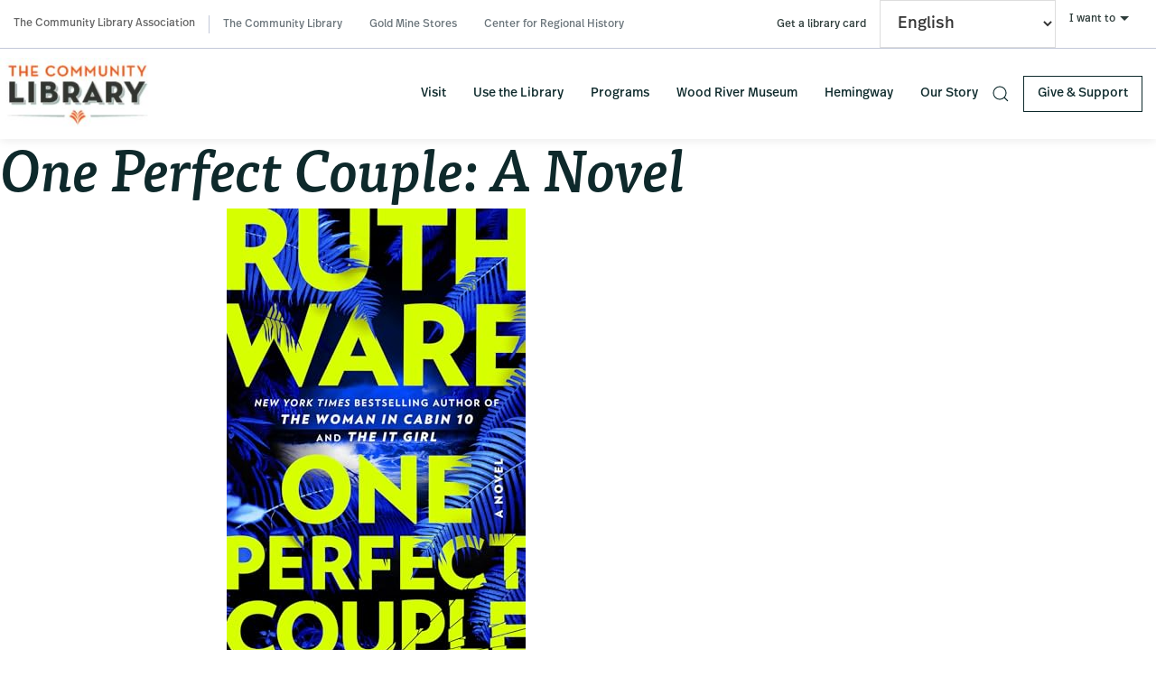

--- FILE ---
content_type: text/html; charset=UTF-8
request_url: https://comlib.org/2024/one-perfect-couple-a-novel/
body_size: 17480
content:






<!DOCTYPE html>
<html lang="en-US">
<head >
<meta charset="UTF-8" />
<meta name="viewport" content="width=device-width, initial-scale=1" />

	<meta name="google-site-verification" content="Ck31eRKld47upgjoVkTEVDGtQBQWj3qERTW-eFeVE6Y" />

<meta name='robots' content='index, follow, max-image-preview:large, max-snippet:-1, max-video-preview:-1' />

	<!-- This site is optimized with the Yoast SEO Premium plugin v26.7 (Yoast SEO v26.7) - https://yoast.com/wordpress/plugins/seo/ -->
	<title>One Perfect Couple: A Novel - Community Library</title>
	<meta name="description" content="The rules of the game are simple. Ten strangers have to survive together on the island - and the last couple standing scoops the prize. There will be sun, sea, laughs and plenty of flirting. What could possibly go wrong?" />
	<link rel="canonical" href="https://comlib.org/2024/one-perfect-couple-a-novel/" />
	<meta property="og:locale" content="en_US" />
	<meta property="og:type" content="article" />
	<meta property="og:title" content="One Perfect Couple: A Novel" />
	<meta property="og:description" content="The rules of the game are simple. Ten strangers have to survive together on the island - and the last couple standing scoops the prize. There will be sun, sea, laughs and plenty of flirting. What could possibly go wrong?" />
	<meta property="og:url" content="https://comlib.org/2024/one-perfect-couple-a-novel/" />
	<meta property="og:site_name" content="Community Library" />
	<meta property="article:publisher" content="https://www.facebook.com/thecommunitylibrary" />
	<meta property="article:published_time" content="2024-05-30T20:35:26+00:00" />
	<meta property="article:modified_time" content="2024-07-12T23:44:05+00:00" />
	<meta property="og:image" content="https://comlib.org/wp-content/uploads/2024/05/book-One-Perfect-Couple.jpg" />
	<meta property="og:image:width" content="331" />
	<meta property="og:image:height" content="500" />
	<meta property="og:image:type" content="image/jpeg" />
	<meta name="author" content="kmerwin" />
	<meta name="twitter:card" content="summary_large_image" />
	<meta name="twitter:label1" content="Written by" />
	<meta name="twitter:data1" content="kmerwin" />
	<meta name="twitter:label2" content="Est. reading time" />
	<meta name="twitter:data2" content="2 minutes" />
	<script type="application/ld+json" class="yoast-schema-graph">{"@context":"https://schema.org","@graph":[{"@type":"Article","@id":"https://comlib.org/2024/one-perfect-couple-a-novel/#article","isPartOf":{"@id":"https://comlib.org/2024/one-perfect-couple-a-novel/"},"author":{"name":"kmerwin","@id":"https://comlib.org/#/schema/person/db995eacb6b41e5dd5ad74e9e82cb317"},"headline":"One Perfect Couple: A Novel","datePublished":"2024-05-30T20:35:26+00:00","dateModified":"2024-07-12T23:44:05+00:00","mainEntityOfPage":{"@id":"https://comlib.org/2024/one-perfect-couple-a-novel/"},"wordCount":347,"commentCount":0,"publisher":{"@id":"https://comlib.org/#organization"},"image":{"@id":"https://comlib.org/2024/one-perfect-couple-a-novel/#primaryimage"},"thumbnailUrl":"https://comlib.org/wp-content/uploads/2024/05/book-One-Perfect-Couple.jpg","inLanguage":"en-US"},{"@type":"WebPage","@id":"https://comlib.org/2024/one-perfect-couple-a-novel/","url":"https://comlib.org/2024/one-perfect-couple-a-novel/","name":"One Perfect Couple: A Novel - Community Library","isPartOf":{"@id":"https://comlib.org/#website"},"primaryImageOfPage":{"@id":"https://comlib.org/2024/one-perfect-couple-a-novel/#primaryimage"},"image":{"@id":"https://comlib.org/2024/one-perfect-couple-a-novel/#primaryimage"},"thumbnailUrl":"https://comlib.org/wp-content/uploads/2024/05/book-One-Perfect-Couple.jpg","datePublished":"2024-05-30T20:35:26+00:00","dateModified":"2024-07-12T23:44:05+00:00","description":"The rules of the game are simple. Ten strangers have to survive together on the island - and the last couple standing scoops the prize. There will be sun, sea, laughs and plenty of flirting. What could possibly go wrong?","breadcrumb":{"@id":"https://comlib.org/2024/one-perfect-couple-a-novel/#breadcrumb"},"inLanguage":"en-US","potentialAction":[{"@type":"ReadAction","target":["https://comlib.org/2024/one-perfect-couple-a-novel/"]}]},{"@type":"ImageObject","inLanguage":"en-US","@id":"https://comlib.org/2024/one-perfect-couple-a-novel/#primaryimage","url":"https://comlib.org/wp-content/uploads/2024/05/book-One-Perfect-Couple.jpg","contentUrl":"https://comlib.org/wp-content/uploads/2024/05/book-One-Perfect-Couple.jpg","width":331,"height":500,"caption":"book One Perfect Couple"},{"@type":"BreadcrumbList","@id":"https://comlib.org/2024/one-perfect-couple-a-novel/#breadcrumb","itemListElement":[{"@type":"ListItem","position":1,"name":"Home","item":"https://comlib.org/"},{"@type":"ListItem","position":2,"name":"One Perfect Couple: A Novel"}]},{"@type":"WebSite","@id":"https://comlib.org/#website","url":"https://comlib.org/","name":"The Community Library","description":"The Community Library Association","publisher":{"@id":"https://comlib.org/#organization"},"potentialAction":[{"@type":"SearchAction","target":{"@type":"EntryPoint","urlTemplate":"https://comlib.org/?s={search_term_string}"},"query-input":{"@type":"PropertyValueSpecification","valueRequired":true,"valueName":"search_term_string"}}],"inLanguage":"en-US"},{"@type":"Organization","@id":"https://comlib.org/#organization","name":"The Community Library","url":"https://comlib.org/","logo":{"@type":"ImageObject","inLanguage":"en-US","@id":"https://comlib.org/#/schema/logo/image/","url":"https://comlib.org/wp-content/uploads/2021/09/logo.jpg","contentUrl":"https://comlib.org/wp-content/uploads/2021/09/logo.jpg","width":215,"height":99,"caption":"The Community Library"},"image":{"@id":"https://comlib.org/#/schema/logo/image/"},"sameAs":["https://www.facebook.com/thecommunitylibrary"]},{"@type":"Person","@id":"https://comlib.org/#/schema/person/db995eacb6b41e5dd5ad74e9e82cb317","name":"kmerwin","image":{"@type":"ImageObject","inLanguage":"en-US","@id":"https://comlib.org/#/schema/person/image/","url":"https://secure.gravatar.com/avatar/5f844f82492cc9c1d31346647267f4e9de9874e90c36f7f8790c5cec11b501ae?s=96&d=mm&r=g","contentUrl":"https://secure.gravatar.com/avatar/5f844f82492cc9c1d31346647267f4e9de9874e90c36f7f8790c5cec11b501ae?s=96&d=mm&r=g","caption":"kmerwin"},"url":"https://comlib.org/author/kmerwin/"}]}</script>
	<!-- / Yoast SEO Premium plugin. -->


<link rel='dns-prefetch' href='//cdnjs.cloudflare.com' />
<link rel='dns-prefetch' href='//use.typekit.net' />
<link rel="alternate" type="application/rss+xml" title="Community Library &raquo; Feed" href="https://comlib.org/feed/" />
<link rel="alternate" title="oEmbed (JSON)" type="application/json+oembed" href="https://comlib.org/wp-json/oembed/1.0/embed?url=https%3A%2F%2Fcomlib.org%2F2024%2Fone-perfect-couple-a-novel%2F" />
<link rel="alternate" title="oEmbed (XML)" type="text/xml+oembed" href="https://comlib.org/wp-json/oembed/1.0/embed?url=https%3A%2F%2Fcomlib.org%2F2024%2Fone-perfect-couple-a-novel%2F&#038;format=xml" />
<style id='wp-img-auto-sizes-contain-inline-css' type='text/css'>
img:is([sizes=auto i],[sizes^="auto," i]){contain-intrinsic-size:3000px 1500px}
/*# sourceURL=wp-img-auto-sizes-contain-inline-css */
</style>
<link rel='stylesheet' id='genesis-blocks-style-css-css' href='https://comlib.org/wp-content/plugins/genesis-blocks/dist/style-blocks.build.css?ver=1765411237' type='text/css' media='all' />
<link rel='stylesheet' id='urbi-css' href='https://comlib.org/wp-content/themes/genesis-urbi/style.css?ver=2.9.1' type='text/css' media='all' />
<style id='wp-emoji-styles-inline-css' type='text/css'>

	img.wp-smiley, img.emoji {
		display: inline !important;
		border: none !important;
		box-shadow: none !important;
		height: 1em !important;
		width: 1em !important;
		margin: 0 0.07em !important;
		vertical-align: -0.1em !important;
		background: none !important;
		padding: 0 !important;
	}
/*# sourceURL=wp-emoji-styles-inline-css */
</style>
<style id='wp-block-library-inline-css' type='text/css'>
:root{--wp-block-synced-color:#7a00df;--wp-block-synced-color--rgb:122,0,223;--wp-bound-block-color:var(--wp-block-synced-color);--wp-editor-canvas-background:#ddd;--wp-admin-theme-color:#007cba;--wp-admin-theme-color--rgb:0,124,186;--wp-admin-theme-color-darker-10:#006ba1;--wp-admin-theme-color-darker-10--rgb:0,107,160.5;--wp-admin-theme-color-darker-20:#005a87;--wp-admin-theme-color-darker-20--rgb:0,90,135;--wp-admin-border-width-focus:2px}@media (min-resolution:192dpi){:root{--wp-admin-border-width-focus:1.5px}}.wp-element-button{cursor:pointer}:root .has-very-light-gray-background-color{background-color:#eee}:root .has-very-dark-gray-background-color{background-color:#313131}:root .has-very-light-gray-color{color:#eee}:root .has-very-dark-gray-color{color:#313131}:root .has-vivid-green-cyan-to-vivid-cyan-blue-gradient-background{background:linear-gradient(135deg,#00d084,#0693e3)}:root .has-purple-crush-gradient-background{background:linear-gradient(135deg,#34e2e4,#4721fb 50%,#ab1dfe)}:root .has-hazy-dawn-gradient-background{background:linear-gradient(135deg,#faaca8,#dad0ec)}:root .has-subdued-olive-gradient-background{background:linear-gradient(135deg,#fafae1,#67a671)}:root .has-atomic-cream-gradient-background{background:linear-gradient(135deg,#fdd79a,#004a59)}:root .has-nightshade-gradient-background{background:linear-gradient(135deg,#330968,#31cdcf)}:root .has-midnight-gradient-background{background:linear-gradient(135deg,#020381,#2874fc)}:root{--wp--preset--font-size--normal:16px;--wp--preset--font-size--huge:42px}.has-regular-font-size{font-size:1em}.has-larger-font-size{font-size:2.625em}.has-normal-font-size{font-size:var(--wp--preset--font-size--normal)}.has-huge-font-size{font-size:var(--wp--preset--font-size--huge)}.has-text-align-center{text-align:center}.has-text-align-left{text-align:left}.has-text-align-right{text-align:right}.has-fit-text{white-space:nowrap!important}#end-resizable-editor-section{display:none}.aligncenter{clear:both}.items-justified-left{justify-content:flex-start}.items-justified-center{justify-content:center}.items-justified-right{justify-content:flex-end}.items-justified-space-between{justify-content:space-between}.screen-reader-text{border:0;clip-path:inset(50%);height:1px;margin:-1px;overflow:hidden;padding:0;position:absolute;width:1px;word-wrap:normal!important}.screen-reader-text:focus{background-color:#ddd;clip-path:none;color:#444;display:block;font-size:1em;height:auto;left:5px;line-height:normal;padding:15px 23px 14px;text-decoration:none;top:5px;width:auto;z-index:100000}html :where(.has-border-color){border-style:solid}html :where([style*=border-top-color]){border-top-style:solid}html :where([style*=border-right-color]){border-right-style:solid}html :where([style*=border-bottom-color]){border-bottom-style:solid}html :where([style*=border-left-color]){border-left-style:solid}html :where([style*=border-width]){border-style:solid}html :where([style*=border-top-width]){border-top-style:solid}html :where([style*=border-right-width]){border-right-style:solid}html :where([style*=border-bottom-width]){border-bottom-style:solid}html :where([style*=border-left-width]){border-left-style:solid}html :where(img[class*=wp-image-]){height:auto;max-width:100%}:where(figure){margin:0 0 1em}html :where(.is-position-sticky){--wp-admin--admin-bar--position-offset:var(--wp-admin--admin-bar--height,0px)}@media screen and (max-width:600px){html :where(.is-position-sticky){--wp-admin--admin-bar--position-offset:0px}}

/*# sourceURL=wp-block-library-inline-css */
</style><style id='wp-block-heading-inline-css' type='text/css'>
h1:where(.wp-block-heading).has-background,h2:where(.wp-block-heading).has-background,h3:where(.wp-block-heading).has-background,h4:where(.wp-block-heading).has-background,h5:where(.wp-block-heading).has-background,h6:where(.wp-block-heading).has-background{padding:1.25em 2.375em}h1.has-text-align-left[style*=writing-mode]:where([style*=vertical-lr]),h1.has-text-align-right[style*=writing-mode]:where([style*=vertical-rl]),h2.has-text-align-left[style*=writing-mode]:where([style*=vertical-lr]),h2.has-text-align-right[style*=writing-mode]:where([style*=vertical-rl]),h3.has-text-align-left[style*=writing-mode]:where([style*=vertical-lr]),h3.has-text-align-right[style*=writing-mode]:where([style*=vertical-rl]),h4.has-text-align-left[style*=writing-mode]:where([style*=vertical-lr]),h4.has-text-align-right[style*=writing-mode]:where([style*=vertical-rl]),h5.has-text-align-left[style*=writing-mode]:where([style*=vertical-lr]),h5.has-text-align-right[style*=writing-mode]:where([style*=vertical-rl]),h6.has-text-align-left[style*=writing-mode]:where([style*=vertical-lr]),h6.has-text-align-right[style*=writing-mode]:where([style*=vertical-rl]){rotate:180deg}
/*# sourceURL=https://comlib.org/wp-includes/blocks/heading/style.min.css */
</style>
<style id='wp-block-list-inline-css' type='text/css'>
ol,ul{box-sizing:border-box}:root :where(.wp-block-list.has-background){padding:1.25em 2.375em}
/*# sourceURL=https://comlib.org/wp-includes/blocks/list/style.min.css */
</style>
<style id='wp-block-paragraph-inline-css' type='text/css'>
.is-small-text{font-size:.875em}.is-regular-text{font-size:1em}.is-large-text{font-size:2.25em}.is-larger-text{font-size:3em}.has-drop-cap:not(:focus):first-letter{float:left;font-size:8.4em;font-style:normal;font-weight:100;line-height:.68;margin:.05em .1em 0 0;text-transform:uppercase}body.rtl .has-drop-cap:not(:focus):first-letter{float:none;margin-left:.1em}p.has-drop-cap.has-background{overflow:hidden}:root :where(p.has-background){padding:1.25em 2.375em}:where(p.has-text-color:not(.has-link-color)) a{color:inherit}p.has-text-align-left[style*="writing-mode:vertical-lr"],p.has-text-align-right[style*="writing-mode:vertical-rl"]{rotate:180deg}
/*# sourceURL=https://comlib.org/wp-includes/blocks/paragraph/style.min.css */
</style>
<style id='global-styles-inline-css' type='text/css'>
:root{--wp--preset--aspect-ratio--square: 1;--wp--preset--aspect-ratio--4-3: 4/3;--wp--preset--aspect-ratio--3-4: 3/4;--wp--preset--aspect-ratio--3-2: 3/2;--wp--preset--aspect-ratio--2-3: 2/3;--wp--preset--aspect-ratio--16-9: 16/9;--wp--preset--aspect-ratio--9-16: 9/16;--wp--preset--color--black: #000000;--wp--preset--color--cyan-bluish-gray: #abb8c3;--wp--preset--color--white: #ffffff;--wp--preset--color--pale-pink: #f78da7;--wp--preset--color--vivid-red: #cf2e2e;--wp--preset--color--luminous-vivid-orange: #ff6900;--wp--preset--color--luminous-vivid-amber: #fcb900;--wp--preset--color--light-green-cyan: #7bdcb5;--wp--preset--color--vivid-green-cyan: #00d084;--wp--preset--color--pale-cyan-blue: #8ed1fc;--wp--preset--color--vivid-cyan-blue: #0693e3;--wp--preset--color--vivid-purple: #9b51e0;--wp--preset--gradient--vivid-cyan-blue-to-vivid-purple: linear-gradient(135deg,rgb(6,147,227) 0%,rgb(155,81,224) 100%);--wp--preset--gradient--light-green-cyan-to-vivid-green-cyan: linear-gradient(135deg,rgb(122,220,180) 0%,rgb(0,208,130) 100%);--wp--preset--gradient--luminous-vivid-amber-to-luminous-vivid-orange: linear-gradient(135deg,rgb(252,185,0) 0%,rgb(255,105,0) 100%);--wp--preset--gradient--luminous-vivid-orange-to-vivid-red: linear-gradient(135deg,rgb(255,105,0) 0%,rgb(207,46,46) 100%);--wp--preset--gradient--very-light-gray-to-cyan-bluish-gray: linear-gradient(135deg,rgb(238,238,238) 0%,rgb(169,184,195) 100%);--wp--preset--gradient--cool-to-warm-spectrum: linear-gradient(135deg,rgb(74,234,220) 0%,rgb(151,120,209) 20%,rgb(207,42,186) 40%,rgb(238,44,130) 60%,rgb(251,105,98) 80%,rgb(254,248,76) 100%);--wp--preset--gradient--blush-light-purple: linear-gradient(135deg,rgb(255,206,236) 0%,rgb(152,150,240) 100%);--wp--preset--gradient--blush-bordeaux: linear-gradient(135deg,rgb(254,205,165) 0%,rgb(254,45,45) 50%,rgb(107,0,62) 100%);--wp--preset--gradient--luminous-dusk: linear-gradient(135deg,rgb(255,203,112) 0%,rgb(199,81,192) 50%,rgb(65,88,208) 100%);--wp--preset--gradient--pale-ocean: linear-gradient(135deg,rgb(255,245,203) 0%,rgb(182,227,212) 50%,rgb(51,167,181) 100%);--wp--preset--gradient--electric-grass: linear-gradient(135deg,rgb(202,248,128) 0%,rgb(113,206,126) 100%);--wp--preset--gradient--midnight: linear-gradient(135deg,rgb(2,3,129) 0%,rgb(40,116,252) 100%);--wp--preset--font-size--small: 13px;--wp--preset--font-size--medium: 20px;--wp--preset--font-size--large: 36px;--wp--preset--font-size--x-large: 42px;--wp--preset--spacing--20: 0.44rem;--wp--preset--spacing--30: 0.67rem;--wp--preset--spacing--40: 1rem;--wp--preset--spacing--50: 1.5rem;--wp--preset--spacing--60: 2.25rem;--wp--preset--spacing--70: 3.38rem;--wp--preset--spacing--80: 5.06rem;--wp--preset--shadow--natural: 6px 6px 9px rgba(0, 0, 0, 0.2);--wp--preset--shadow--deep: 12px 12px 50px rgba(0, 0, 0, 0.4);--wp--preset--shadow--sharp: 6px 6px 0px rgba(0, 0, 0, 0.2);--wp--preset--shadow--outlined: 6px 6px 0px -3px rgb(255, 255, 255), 6px 6px rgb(0, 0, 0);--wp--preset--shadow--crisp: 6px 6px 0px rgb(0, 0, 0);}:where(.is-layout-flex){gap: 0.5em;}:where(.is-layout-grid){gap: 0.5em;}body .is-layout-flex{display: flex;}.is-layout-flex{flex-wrap: wrap;align-items: center;}.is-layout-flex > :is(*, div){margin: 0;}body .is-layout-grid{display: grid;}.is-layout-grid > :is(*, div){margin: 0;}:where(.wp-block-columns.is-layout-flex){gap: 2em;}:where(.wp-block-columns.is-layout-grid){gap: 2em;}:where(.wp-block-post-template.is-layout-flex){gap: 1.25em;}:where(.wp-block-post-template.is-layout-grid){gap: 1.25em;}.has-black-color{color: var(--wp--preset--color--black) !important;}.has-cyan-bluish-gray-color{color: var(--wp--preset--color--cyan-bluish-gray) !important;}.has-white-color{color: var(--wp--preset--color--white) !important;}.has-pale-pink-color{color: var(--wp--preset--color--pale-pink) !important;}.has-vivid-red-color{color: var(--wp--preset--color--vivid-red) !important;}.has-luminous-vivid-orange-color{color: var(--wp--preset--color--luminous-vivid-orange) !important;}.has-luminous-vivid-amber-color{color: var(--wp--preset--color--luminous-vivid-amber) !important;}.has-light-green-cyan-color{color: var(--wp--preset--color--light-green-cyan) !important;}.has-vivid-green-cyan-color{color: var(--wp--preset--color--vivid-green-cyan) !important;}.has-pale-cyan-blue-color{color: var(--wp--preset--color--pale-cyan-blue) !important;}.has-vivid-cyan-blue-color{color: var(--wp--preset--color--vivid-cyan-blue) !important;}.has-vivid-purple-color{color: var(--wp--preset--color--vivid-purple) !important;}.has-black-background-color{background-color: var(--wp--preset--color--black) !important;}.has-cyan-bluish-gray-background-color{background-color: var(--wp--preset--color--cyan-bluish-gray) !important;}.has-white-background-color{background-color: var(--wp--preset--color--white) !important;}.has-pale-pink-background-color{background-color: var(--wp--preset--color--pale-pink) !important;}.has-vivid-red-background-color{background-color: var(--wp--preset--color--vivid-red) !important;}.has-luminous-vivid-orange-background-color{background-color: var(--wp--preset--color--luminous-vivid-orange) !important;}.has-luminous-vivid-amber-background-color{background-color: var(--wp--preset--color--luminous-vivid-amber) !important;}.has-light-green-cyan-background-color{background-color: var(--wp--preset--color--light-green-cyan) !important;}.has-vivid-green-cyan-background-color{background-color: var(--wp--preset--color--vivid-green-cyan) !important;}.has-pale-cyan-blue-background-color{background-color: var(--wp--preset--color--pale-cyan-blue) !important;}.has-vivid-cyan-blue-background-color{background-color: var(--wp--preset--color--vivid-cyan-blue) !important;}.has-vivid-purple-background-color{background-color: var(--wp--preset--color--vivid-purple) !important;}.has-black-border-color{border-color: var(--wp--preset--color--black) !important;}.has-cyan-bluish-gray-border-color{border-color: var(--wp--preset--color--cyan-bluish-gray) !important;}.has-white-border-color{border-color: var(--wp--preset--color--white) !important;}.has-pale-pink-border-color{border-color: var(--wp--preset--color--pale-pink) !important;}.has-vivid-red-border-color{border-color: var(--wp--preset--color--vivid-red) !important;}.has-luminous-vivid-orange-border-color{border-color: var(--wp--preset--color--luminous-vivid-orange) !important;}.has-luminous-vivid-amber-border-color{border-color: var(--wp--preset--color--luminous-vivid-amber) !important;}.has-light-green-cyan-border-color{border-color: var(--wp--preset--color--light-green-cyan) !important;}.has-vivid-green-cyan-border-color{border-color: var(--wp--preset--color--vivid-green-cyan) !important;}.has-pale-cyan-blue-border-color{border-color: var(--wp--preset--color--pale-cyan-blue) !important;}.has-vivid-cyan-blue-border-color{border-color: var(--wp--preset--color--vivid-cyan-blue) !important;}.has-vivid-purple-border-color{border-color: var(--wp--preset--color--vivid-purple) !important;}.has-vivid-cyan-blue-to-vivid-purple-gradient-background{background: var(--wp--preset--gradient--vivid-cyan-blue-to-vivid-purple) !important;}.has-light-green-cyan-to-vivid-green-cyan-gradient-background{background: var(--wp--preset--gradient--light-green-cyan-to-vivid-green-cyan) !important;}.has-luminous-vivid-amber-to-luminous-vivid-orange-gradient-background{background: var(--wp--preset--gradient--luminous-vivid-amber-to-luminous-vivid-orange) !important;}.has-luminous-vivid-orange-to-vivid-red-gradient-background{background: var(--wp--preset--gradient--luminous-vivid-orange-to-vivid-red) !important;}.has-very-light-gray-to-cyan-bluish-gray-gradient-background{background: var(--wp--preset--gradient--very-light-gray-to-cyan-bluish-gray) !important;}.has-cool-to-warm-spectrum-gradient-background{background: var(--wp--preset--gradient--cool-to-warm-spectrum) !important;}.has-blush-light-purple-gradient-background{background: var(--wp--preset--gradient--blush-light-purple) !important;}.has-blush-bordeaux-gradient-background{background: var(--wp--preset--gradient--blush-bordeaux) !important;}.has-luminous-dusk-gradient-background{background: var(--wp--preset--gradient--luminous-dusk) !important;}.has-pale-ocean-gradient-background{background: var(--wp--preset--gradient--pale-ocean) !important;}.has-electric-grass-gradient-background{background: var(--wp--preset--gradient--electric-grass) !important;}.has-midnight-gradient-background{background: var(--wp--preset--gradient--midnight) !important;}.has-small-font-size{font-size: var(--wp--preset--font-size--small) !important;}.has-medium-font-size{font-size: var(--wp--preset--font-size--medium) !important;}.has-large-font-size{font-size: var(--wp--preset--font-size--large) !important;}.has-x-large-font-size{font-size: var(--wp--preset--font-size--x-large) !important;}
/*# sourceURL=global-styles-inline-css */
</style>

<style id='classic-theme-styles-inline-css' type='text/css'>
/*! This file is auto-generated */
.wp-block-button__link{color:#fff;background-color:#32373c;border-radius:9999px;box-shadow:none;text-decoration:none;padding:calc(.667em + 2px) calc(1.333em + 2px);font-size:1.125em}.wp-block-file__button{background:#32373c;color:#fff;text-decoration:none}
/*# sourceURL=/wp-includes/css/classic-themes.min.css */
</style>
<link rel='stylesheet' id='comlib-slick-css-css' href='https://cdnjs.cloudflare.com/ajax/libs/slick-carousel/1.8.1/slick.min.css?ver=1.8.1' type='text/css' media='all' />
<link rel='stylesheet' id='comlib-slick-theme-css-css' href='https://cdnjs.cloudflare.com/ajax/libs/slick-carousel/1.8.1/slick-theme.min.css?ver=1.8.1' type='text/css' media='all' />
<link rel='stylesheet' id='comlib-base-styles-css' href='https://comlib.org/wp-content/plugins/comlib-base/inc/../css/comlib-base.css?ver=1.0.0' type='text/css' media='all' />
<link rel='stylesheet' id='wp-libcal-liberty-calendar-css' href='https://comlib.org/wp-content/plugins/wp-libcal-liberty-calendar/public/css/wp-libcal-liberty-calendar-public.css?ver=1.0.0' type='text/css' media='all' />
<link rel='stylesheet' id='ivory-search-styles-css' href='https://comlib.org/wp-content/plugins/add-search-to-menu/public/css/ivory-search.min.css?ver=5.5.13' type='text/css' media='all' />
<link rel='stylesheet' id='typekit-fonts-css' href='https://use.typekit.net/fap0xkv.css?ver=2.9.1' type='text/css' media='all' />
<link rel='stylesheet' id='urbi-uikit-css-css' href='https://comlib.org/wp-content/themes/genesis-urbi/uikit/dist/css/uikit.min.css?ver=2.9.1' type='text/css' media='all' />
<link rel='stylesheet' id='urbi-css-css' href='https://comlib.org/wp-content/themes/genesis-urbi/css/wp-style.css?ver=2.9.1' type='text/css' media='all' />
<script type="text/javascript" src="https://comlib.org/wp-includes/js/jquery/jquery.min.js?ver=3.7.1" id="jquery-core-js"></script>
<script type="text/javascript" src="https://comlib.org/wp-includes/js/jquery/jquery-migrate.min.js?ver=3.4.1" id="jquery-migrate-js"></script>
<script type="text/javascript" src="https://comlib.org/wp-content/plugins/wp-libcal-liberty-calendar/public/js/wp-libcal-liberty-calendar-public.js?ver=1.0.0" id="wp-libcal-liberty-calendar-js"></script>
<script type="text/javascript" src="https://comlib.org/wp-content/themes/genesis-urbi/js/general-script.js?ver=1" id="general-script-js"></script>
<link rel="https://api.w.org/" href="https://comlib.org/wp-json/" /><link rel="alternate" title="JSON" type="application/json" href="https://comlib.org/wp-json/wp/v2/posts/46971" /><link rel="EditURI" type="application/rsd+xml" title="RSD" href="https://comlib.org/xmlrpc.php?rsd" />
<link rel='shortlink' href='https://comlib.org/?p=46971' />
 <style> .ppw-ppf-input-container { background-color: !important; padding: px!important; border-radius: px!important; } .ppw-ppf-input-container div.ppw-ppf-headline { font-size: px!important; font-weight: !important; color: !important; } .ppw-ppf-input-container div.ppw-ppf-desc { font-size: px!important; font-weight: !important; color: !important; } .ppw-ppf-input-container label.ppw-pwd-label { font-size: px!important; font-weight: !important; color: !important; } div.ppwp-wrong-pw-error { font-size: px!important; font-weight: !important; color: #dc3232!important; background: !important; } .ppw-ppf-input-container input[type='submit'] { color: !important; background: !important; } .ppw-ppf-input-container input[type='submit']:hover { color: !important; background: !important; } </style>  <style> .ppw-form { background-color: !important; padding: px!important; border-radius: px!important; } .ppw-headline.ppw-pcp-pf-headline { font-size: px!important; font-weight: !important; color: !important; } .ppw-description.ppw-pcp-pf-desc { font-size: px!important; font-weight: !important; color: !important; } .ppw-pcp-pf-desc-above-btn { display: block; } .ppw-pcp-pf-desc-below-form { font-size: px!important; font-weight: !important; color: !important; } .ppw-input label.ppw-pcp-password-label { font-size: px!important; font-weight: !important; color: !important; } .ppw-form input[type='submit'] { color: !important; background: !important; } .ppw-form input[type='submit']:hover { color: !important; background: !important; } div.ppw-error.ppw-pcp-pf-error-msg { font-size: px!important; font-weight: !important; color: #dc3232!important; background: !important; } </style> <meta name="generator" content="performance-lab 4.0.1; plugins: ">
<script async src="https://my.nicheacademy.com/api/widgets/comlib"></script>
<style id="ppwp_single_form"> .ppw-ppf-desc-below { font-size: px!important; font-weight: !important; color: !important; } </style><link rel="icon" href="https://comlib.org/wp-content/uploads/2021/12/BloomBook-Orange_Staff-150x150.png" sizes="32x32" />
<link rel="icon" href="https://comlib.org/wp-content/uploads/2021/12/BloomBook-Orange_Staff.png" sizes="192x192" />
<link rel="apple-touch-icon" href="https://comlib.org/wp-content/uploads/2021/12/BloomBook-Orange_Staff.png" />
<meta name="msapplication-TileImage" content="https://comlib.org/wp-content/uploads/2021/12/BloomBook-Orange_Staff.png" />
		<style type="text/css" id="wp-custom-css">
			#ctct_recaptcha_0 {
	display: none;
}

#nav-menu-item-34162
{
	display:none;
}

.HideThisElement
{
	display:none;
}

.DigitalServicesColumns .wp-block-column
{
	margin: 10px;
		}
.DigitalServicesColumns .wp-block-column
{
	background-color: rgb(239, 239, 239);
	padding:10px;
	
}

.DigitalServicesColumns .wp-block-image
{text-align: center;}

.NoBackground
{
	background-color: transparent !important;
}

.ResearchAndLearnFullWidthWrapper
	{
	margin-left: auto;
	margin-right: auto;
	max-width: 1366px;
	padding-left: 20px;
	padding-right: 20px;
	}

@media (min-width: 640px)
{
.lhl_card_space_medium {
  padding-top: 40px !important;
  padding-bottom: 0px !important;
}
}.three_by_one__image_wrap		</style>
		</head>
<body class="wp-singular post-template-default single single-post postid-46971 single-format-standard wp-custom-logo wp-embed-responsive wp-theme-genesis wp-child-theme-genesis-urbi genesis header-full-width content-sidebar genesis-breadcrumbs-hidden genesis-footer-widgets-hidden">
	<!-- Global site tag (gtag.js) - Google Analytics -->
	<script async src="https://www.googletagmanager.com/gtag/js?id=UA-52510519-1"></script>
	<script>
	window.dataLayer = window.dataLayer || [];
	function gtag(){dataLayer.push(arguments);}
	gtag('js', new Date());

	gtag('config', 'UA-52510519-1');
	</script>

<div class="site-container"><ul class="genesis-skip-link"><li><a href="#genesis-nav-primary" class="screen-reader-shortcut"> Skip to primary navigation</a></li><li><a href="#genesis-content" class="screen-reader-shortcut"> Skip to main content</a></li><li><a href="#genesis-sidebar-primary" class="screen-reader-shortcut"> Skip to primary sidebar</a></li></ul><header class="site-header"><div class="wrap"><div class="ui-navbar uk-hidden@m navbar-mobile11">
        <nav class="uk-navbar uk-navbar-container navbar-container-mobile">

            <div class="uk-navbar-left">
                 <a class="uk-navbar-toggle" href="#" uk-toggle="target: #my-mobile-menu-container; animation: uk-animation-fade">
                    <span uk-navbar-toggle-icon></span> <span class="uk-margin-small-left sr-only">Menu</span>
                </a>
            </div>

            <div class="uk-navbar-center">
                <div class="title-area">
                    <a href="https://comlib.org/" class="custom-logo-link" rel="home"><img width="215" height="99" src="https://comlib.org/wp-content/uploads/2021/09/logo.jpg" class="custom-logo" alt="Community Library Logo" decoding="async" /></a>                </div>
            </div>

            <div class="uk-navbar-right mobile-search-icon">
                <a id="togglebutton-searchbar-mobile" href="#" uk-toggle="target: #toggle-searchbar-mobile"><span class="sr-only">Search</span><span uk-search-icon></span></a>
            </div>
        </nav>
</div>

<div id="toggle-searchbar-mobile"class="header_toggles urbi_toolbar uk-card-small uk-card-body uk-margin-small" hidden="">
    <div class="urbi_toolbar_inner">
        <div class="uk-clearfix">
            <div class="">

                <ul class="dropdown-form-list-mobile">
                    <li class="dropdown-form dropdown-form-0">
                        <!-- GREYHOUND DESIGN: <form id="mobile_header_drop" action="/search/" method="get" class="uk-search uk-search-default"> -->
                        <form id="mobile_header_drop" action="#" class="uk-search uk-search-default" onsubmit="return customMobileSearchSubmit(event)">
                            <span uk-search-icon></span>
                            <label for="search" hidden >Search in https://comlib.org/</label>
                            <input type="text" class="uk-search-input" placeholder="Search" value="" name="_keywords" autocomplete="off" />
                        </form>
                    </li>
                    <li class="dropdown-form dropdown-form-button dropdown-form-3">
                            <span uk-search-icon="" class="uk-icon uk-search-icon"><svg width="20" height="20" viewBox="0 0 20 20" xmlns="http://www.w3.org/2000/svg"><circle fill="none" stroke="#000" stroke-width="1.1" cx="9" cy="9" r="7"></circle><path fill="none" stroke="#000" stroke-width="1.1" d="M14,14 L18,18 L14,14 Z"></path></svg></span>
                            <span class="dropdown-form-button-label">
                                Search the CATALOG for books and more                            </span>
                    </li>
                    <li class="dropdown-form dropdown-form-button dropdown-form-1">
                            <span uk-search-icon="" class="uk-icon uk-search-icon"><svg width="20" height="20" viewBox="0 0 20 20" xmlns="http://www.w3.org/2000/svg"><circle fill="none" stroke="#000" stroke-width="1.1" cx="9" cy="9" r="7"></circle><path fill="none" stroke="#000" stroke-width="1.1" d="M14,14 L18,18 L14,14 Z"></path></svg></span>
                            <span class="dropdown-form-button-label">
                                Search the CALENDAR for programs and events                            </span>
                    </li>
                    <li class="dropdown-form dropdown-form-button dropdown-form-2">
                            <span uk-search-icon="" class="uk-icon uk-search-icon"><svg width="20" height="20" viewBox="0 0 20 20" xmlns="http://www.w3.org/2000/svg"><circle fill="none" stroke="#000" stroke-width="1.1" cx="9" cy="9" r="7"></circle><path fill="none" stroke="#000" stroke-width="1.1" d="M14,14 L18,18 L14,14 Z"></path></svg></span>
                            <span class="dropdown-form-button-label">
                                Search the WEBSITE for general information                            </span>
                    </li>
                </ul>

            </div>
        </div>
    </div>
</div>

<div id="my-mobile-menu-container" class="uk-hidden@m mobile-menu-container" hidden>
            <ul id="menu-header-menu-mobile" class="uk-nav-primary uk-nav-parent-icon menu-primary-mobile primary-mobile--menu" uk-nav><li id="nav-menu-item-34162--mobile" class="main-menu-item  menu-depth-even__item menu-item-depth-0 menu-item menu-item-type-custom menu-item-object-custom menu-item-has-children uk-parent"><a href="#" class="menu-link main-menu-link"><span onclick="event.stopPropagation();">I Want To</span></a>
<ul class="sub-menu uk-nav-sub __  menu-depth-1">
	<li id="nav-menu-item-34167--mobile" class="sub-menu-item  menu-depth-odd__item menu-item-depth-1 menu-item menu-item-type-custom menu-item-object-custom"><a href="https://comlib.tlcdelivers.com/#section=myaccount" class="menu-link sub-menu-link"><span onclick="event.stopPropagation();">Use My Library Account</span></a></li>
	<li id="nav-menu-item-34421--mobile" class="sub-menu-item  menu-depth-odd__item menu-item-depth-1 menu-item menu-item-type-custom menu-item-object-custom"><a target="_blank" href="https://comlib.org/get-a-library-card/" class="menu-link sub-menu-link"><span onclick="event.stopPropagation();">Get a Library Card</span></a></li>
	<li id="nav-menu-item-34168--mobile" class="sub-menu-item  menu-depth-odd__item menu-item-depth-1 menu-item menu-item-type-custom menu-item-object-custom"><a href="https://thecommunitylibrary.libcal.com/" class="menu-link sub-menu-link"><span onclick="event.stopPropagation();">Reserve a Room</span></a></li>
	<li id="nav-menu-item-34169--mobile" class="sub-menu-item  menu-depth-odd__item menu-item-depth-1 menu-item menu-item-type-custom menu-item-object-custom"><a href="https://comlib.tlcdelivers.com/#section=home" class="menu-link sub-menu-link"><span onclick="event.stopPropagation();">Find Books and More</span></a></li>
	<li id="nav-menu-item-34170--mobile" class="sub-menu-item  menu-depth-odd__item menu-item-depth-1 menu-item menu-item-type-custom menu-item-object-custom"><a href="https://comlib.tlcdelivers.com/#section=myaccount" class="menu-link sub-menu-link"><span onclick="event.stopPropagation();">Renew or Place a Hold</span></a></li>
	<li id="nav-menu-item-34171--mobile" class="sub-menu-item  menu-depth-odd__item menu-item-depth-1 menu-item menu-item-type-post_type menu-item-object-page"><a href="https://comlib.org/request/" class="menu-link sub-menu-link"><span onclick="event.stopPropagation();">Request an Item</span></a></li>
	<li id="nav-menu-item-34172--mobile" class="sub-menu-item  menu-depth-odd__item menu-item-depth-1 menu-item menu-item-type-post_type menu-item-object-page"><a href="https://comlib.org/use-the-library/digital-collections/" class="menu-link sub-menu-link"><span onclick="event.stopPropagation();">Digital Collections</span></a></li>
	<li id="nav-menu-item-34173--mobile" class="sub-menu-item  menu-depth-odd__item menu-item-depth-1 menu-item menu-item-type-post_type menu-item-object-page"><a href="https://comlib.org/use-the-library/computers-and-printing/" class="menu-link sub-menu-link"><span onclick="event.stopPropagation();">Computers and Printing</span></a></li>
	<li id="nav-menu-item-34174--mobile" class="sub-menu-item  menu-depth-odd__item menu-item-depth-1 menu-item menu-item-type-post_type menu-item-object-page"><a href="https://comlib.org/use-the-library/ask-a-librarian/" class="menu-link sub-menu-link"><span onclick="event.stopPropagation();">Ask a Librarian</span></a></li>
</ul>
</li>
<li id="nav-menu-item-28291--mobile" class="main-menu-item  menu-depth-even__item menu-item-depth-0 menu-item menu-item-type-post_type menu-item-object-page"><a href="https://comlib.org/visit/" class="menu-link main-menu-link"><span onclick="event.stopPropagation();">Visit</span></a></li>
<li id="nav-menu-item-28450--mobile" class="main-menu-item  menu-depth-even__item menu-item-depth-0 menu-item menu-item-type-post_type menu-item-object-page menu-item-has-children uk-parent"><a href="https://comlib.org/use-the-library/" class="menu-link main-menu-link"><span onclick="event.stopPropagation();">Use the Library</span></a>
<ul class="sub-menu uk-nav-sub __  menu-depth-1">
	<li id="nav-menu-item-28629--mobile" class="sub-menu-item  menu-depth-odd__item menu-item-depth-1 menu-item menu-item-type-post_type menu-item-object-page menu-item-has-children uk-parent"><a href="https://comlib.org/use-the-library/books-ebooks-and-more/" class="menu-link sub-menu-link"><span onclick="event.stopPropagation();">Books, eBooks, and More</span></a></li>
	<li id="nav-menu-item-28630--mobile" class="sub-menu-item  menu-depth-odd__item menu-item-depth-1 menu-item menu-item-type-post_type menu-item-object-page menu-item-has-children uk-parent"><a href="https://comlib.org/use-the-library/children-and-young-adult-library/" class="menu-link sub-menu-link"><span onclick="event.stopPropagation();">Children’s and Young Adult Library</span></a></li>
	<li id="nav-menu-item-28631--mobile" class="sub-menu-item  menu-depth-odd__item menu-item-depth-1 menu-item menu-item-type-post_type menu-item-object-page menu-item-has-children uk-parent"><a href="https://comlib.org/use-the-library/research-learn/" class="menu-link sub-menu-link"><span onclick="event.stopPropagation();">Research and Learn</span></a></li>
	<li id="nav-menu-item-32124--mobile" class="sub-menu-item  menu-depth-odd__item menu-item-depth-1 menu-item menu-item-type-custom menu-item-object-custom menu-item-has-children uk-parent"><a href="https://comlib.org/center-for-regional-history/" class="menu-link sub-menu-link"><span onclick="event.stopPropagation();">Center for Regional History</span></a></li>
	<li id="nav-menu-item-31732--mobile" class="sub-menu-item  menu-depth-odd__item menu-item-depth-1 menu-item menu-item-type-custom menu-item-object-custom"><a target="_blank" href="https://thecommunitylibrary.libcal.com/" class="menu-link sub-menu-link"><span onclick="event.stopPropagation();">Reserve a Room</span></a></li>
	<li id="nav-menu-item-38634--mobile" class="sub-menu-item  menu-depth-odd__item menu-item-depth-1 menu-item menu-item-type-post_type menu-item-object-page"><a href="https://comlib.org/use-the-library/library-policies/" class="menu-link sub-menu-link"><span onclick="event.stopPropagation();">Library Policies</span></a></li>
	<li id="nav-menu-item-28649--mobile" class="sub-menu-item  menu-depth-odd__item menu-item-depth-1 menu-item menu-item-type-post_type menu-item-object-page"><a href="https://comlib.org/use-the-library/library-faq/" class="menu-link sub-menu-link"><span onclick="event.stopPropagation();">Frequently Asked Questions</span></a></li>
</ul>
</li>
<li id="nav-menu-item-28290--mobile" class="main-menu-item  menu-depth-even__item menu-item-depth-0 menu-item menu-item-type-post_type menu-item-object-page menu-item-has-children uk-parent"><a href="https://comlib.org/programs/" class="menu-link main-menu-link"><span onclick="event.stopPropagation();">Programs</span></a>
<ul class="sub-menu uk-nav-sub __  menu-depth-1">
	<li id="nav-menu-item-36802--mobile" class="sub-menu-item  menu-depth-odd__item menu-item-depth-1 menu-item menu-item-type-post_type menu-item-object-page"><a href="https://comlib.org/calendar/" class="menu-link sub-menu-link"><span onclick="event.stopPropagation();">Calendar of Events</span></a></li>
	<li id="nav-menu-item-28635--mobile" class="sub-menu-item  menu-depth-odd__item menu-item-depth-1 menu-item menu-item-type-custom menu-item-object-custom"><a target="_blank" href="https://vimeo.com/showcase/tcl-archive" class="menu-link sub-menu-link"><span onclick="event.stopPropagation();">Event Archive</span></a></li>
	<li id="nav-menu-item-53791--mobile" class="sub-menu-item  menu-depth-odd__item menu-item-depth-1 menu-item menu-item-type-post_type menu-item-object-page"><a href="https://comlib.org/programs/adult-summer-reads/" class="menu-link sub-menu-link"><span onclick="event.stopPropagation();">Adult Summer Reads</span></a></li>
	<li id="nav-menu-item-49375--mobile" class="sub-menu-item  menu-depth-odd__item menu-item-depth-1 menu-item menu-item-type-post_type menu-item-object-page"><a href="https://comlib.org/community-library-book-club/" class="menu-link sub-menu-link"><span onclick="event.stopPropagation();">Book Club</span></a></li>
	<li id="nav-menu-item-51250--mobile" class="sub-menu-item  menu-depth-odd__item menu-item-depth-1 menu-item menu-item-type-post_type menu-item-object-page"><a href="https://comlib.org/use-the-library/children-and-young-adult-library/bookmobile/" class="menu-link sub-menu-link"><span onclick="event.stopPropagation();">Bookmobile</span></a></li>
	<li id="nav-menu-item-46251--mobile" class="sub-menu-item  menu-depth-odd__item menu-item-depth-1 menu-item menu-item-type-post_type menu-item-object-page"><a href="https://comlib.org/programs/hemingway-distinguished-lecture/" class="menu-link sub-menu-link"><span onclick="event.stopPropagation();">Hemingway Distinguished Lecture</span></a></li>
	<li id="nav-menu-item-47195--mobile" class="sub-menu-item  menu-depth-odd__item menu-item-depth-1 menu-item menu-item-type-post_type menu-item-object-page menu-item-has-children uk-parent"><a href="https://comlib.org/earlyliteracysummit/" class="menu-link sub-menu-link"><span onclick="event.stopPropagation();">Sun Valley Early Literacy Summit</span></a></li>
	<li id="nav-menu-item-53261--mobile" class="sub-menu-item  menu-depth-odd__item menu-item-depth-1 menu-item menu-item-type-post_type menu-item-object-page"><a href="https://comlib.org/programs/winter-read-2026/" class="menu-link sub-menu-link"><span onclick="event.stopPropagation();">Winter Read 2026</span></a></li>
</ul>
</li>
<li id="nav-menu-item-41168--mobile" class="main-menu-item  menu-depth-even__item menu-item-depth-0 menu-item menu-item-type-custom menu-item-object-custom menu-item-has-children uk-parent"><a href="https://comlib.org/programs-and-exhibits/exhibits/" class="menu-link main-menu-link"><span onclick="event.stopPropagation();">Wood River Museum</span></a>
<ul class="sub-menu uk-nav-sub __  menu-depth-1">
	<li id="nav-menu-item-43146--mobile" class="sub-menu-item  menu-depth-odd__item menu-item-depth-1 menu-item menu-item-type-post_type menu-item-object-page menu-item-has-children uk-parent"><a href="https://comlib.org/center-for-regional-history/wood-river-museum-exhibits/" class="menu-link sub-menu-link"><span onclick="event.stopPropagation();">Wood River Museum Current Exhibits</span></a></li>
	<li id="nav-menu-item-48089--mobile" class="sub-menu-item  menu-depth-odd__item menu-item-depth-1 menu-item menu-item-type-custom menu-item-object-custom"><a target="_blank" href="https://woodrivermuseum.catalogaccess.com/home" class="menu-link sub-menu-link"><span onclick="event.stopPropagation();">Online Collections Database</span></a></li>
	<li id="nav-menu-item-41438--mobile" class="sub-menu-item  menu-depth-odd__item menu-item-depth-1 menu-item menu-item-type-post_type menu-item-object-page"><a href="https://comlib.org/museum/wood-river-museum-past-exhibits/" class="menu-link sub-menu-link"><span onclick="event.stopPropagation();">Exhibition History</span></a></li>
	<li id="nav-menu-item-51031--mobile" class="sub-menu-item  menu-depth-odd__item menu-item-depth-1 menu-item menu-item-type-post_type menu-item-object-page"><a href="https://comlib.org/museum/history-in-your-hands/" class="menu-link sub-menu-link"><span onclick="event.stopPropagation();">History in Your Hands-Free App</span></a></li>
	<li id="nav-menu-item-41437--mobile" class="sub-menu-item  menu-depth-odd__item menu-item-depth-1 menu-item menu-item-type-post_type menu-item-object-page"><a href="https://comlib.org/center-for-regional-history/our-history/" class="menu-link sub-menu-link"><span onclick="event.stopPropagation();">Museum History</span></a></li>
</ul>
</li>
<li id="nav-menu-item-28288--mobile" class="main-menu-item  menu-depth-even__item menu-item-depth-0 menu-item menu-item-type-post_type menu-item-object-page menu-item-has-children uk-parent"><a href="https://comlib.org/hemingway/" class="menu-link main-menu-link"><span onclick="event.stopPropagation();">Hemingway</span></a>
<ul class="sub-menu uk-nav-sub __  menu-depth-1">
	<li id="nav-menu-item-28641--mobile" class="sub-menu-item  menu-depth-odd__item menu-item-depth-1 menu-item menu-item-type-post_type menu-item-object-page"><a href="https://comlib.org/hemingway/hemingway-house-and-preserve/" class="menu-link sub-menu-link"><span onclick="event.stopPropagation();">Hemingway House and Preserve</span></a></li>
	<li id="nav-menu-item-28643--mobile" class="sub-menu-item  menu-depth-odd__item menu-item-depth-1 menu-item menu-item-type-post_type menu-item-object-page menu-item-has-children uk-parent"><a href="https://comlib.org/hemingway/writer-in-residence-program/" class="menu-link sub-menu-link"><span onclick="event.stopPropagation();">Writer-in-Residence Program</span></a></li>
	<li id="nav-menu-item-32296--mobile" class="sub-menu-item  menu-depth-odd__item menu-item-depth-1 menu-item menu-item-type-post_type menu-item-object-page"><a href="https://comlib.org/programs/hemingway-seminar/" class="menu-link sub-menu-link"><span onclick="event.stopPropagation();">Ernest Hemingway Seminar</span></a></li>
	<li id="nav-menu-item-49134--mobile" class="sub-menu-item  menu-depth-odd__item menu-item-depth-1 menu-item menu-item-type-custom menu-item-object-custom"><a target="_blank" href="https://hemingwayhouse.catalogaccess.com/" class="menu-link sub-menu-link"><span onclick="event.stopPropagation();">Hemingway House Online Collection</span></a></li>
</ul>
</li>
<li id="nav-menu-item-28287--mobile" class="main-menu-item  menu-depth-even__item menu-item-depth-0 menu-item menu-item-type-post_type menu-item-object-page menu-item-has-children uk-parent"><a href="https://comlib.org/our-story/" class="menu-link main-menu-link"><span onclick="event.stopPropagation();">Our Story</span></a>
<ul class="sub-menu uk-nav-sub __  menu-depth-1">
	<li id="nav-menu-item-29909--mobile" class="sub-menu-item  menu-depth-odd__item menu-item-depth-1 menu-item menu-item-type-post_type menu-item-object-page menu-item-has-children uk-parent"><a href="https://comlib.org/our-story/staff-directory-and-board-of-directors/" class="menu-link sub-menu-link"><span onclick="event.stopPropagation();">Staff and Board of Trustees</span></a></li>
	<li id="nav-menu-item-32485--mobile" class="sub-menu-item  menu-depth-odd__item menu-item-depth-1 menu-item menu-item-type-taxonomy menu-item-object-category menu-item-has-children uk-parent"><a href="https://comlib.org/category/library-blog/" class="menu-link sub-menu-link"><span onclick="event.stopPropagation();">Library Blog</span></a></li>
	<li id="nav-menu-item-43995--mobile" class="sub-menu-item  menu-depth-odd__item menu-item-depth-1 menu-item menu-item-type-post_type menu-item-object-page menu-item-has-children uk-parent"><a href="https://comlib.org/our-story/newsletters-and-reports/" class="menu-link sub-menu-link"><span onclick="event.stopPropagation();">Newsletters and Reports</span></a></li>
	<li id="nav-menu-item-36162--mobile" class="sub-menu-item  menu-depth-odd__item menu-item-depth-1 menu-item menu-item-type-custom menu-item-object-custom"><a href="https://comlib.org/jobs/" class="menu-link sub-menu-link"><span onclick="event.stopPropagation();">Employment &#038; Volunteer Opportunities</span></a></li>
</ul>
</li>
</ul>            <div>
                <a href="/give-support/" class="uk-button uk-button-default navbar-button-mobile">Give and Support</a>
            </div>
            <ul id="menu-top-banner-left-mobile" class="uk-nav-secondary uk-nav-parent-icon menu-secondary-mobile top-banner-left-mobile--menu" uk-nav><li id="nav-menu-item-29364--mobile" class="main-menu-item  menu-depth-even__item menu-item-depth-0 menu-item menu-item-type-custom menu-item-object-custom"><a href="https://comlib.org/" class="menu-link main-menu-link">The Community Library</a></li>
<li id="nav-menu-item-30090--mobile" class="main-menu-item  menu-depth-even__item menu-item-depth-0 menu-item menu-item-type-post_type menu-item-object-page"><a href="https://comlib.org/gold-mine-stores/" class="menu-link main-menu-link">Gold Mine Stores</a></li>
<li id="nav-menu-item-28304--mobile" class="main-menu-item  menu-depth-even__item menu-item-depth-0 menu-item menu-item-type-custom menu-item-object-custom menu-item-has-children uk-parent"><a href="/center-for-regional-history/" class="menu-link main-menu-link">Center for Regional History</a>
<ul class="sub-menu uk-nav-sub __  menu-depth-1">
	<li id="nav-menu-item-32103--mobile" class="sub-menu-item  menu-depth-odd__item menu-item-depth-1 menu-item menu-item-type-post_type menu-item-object-page"><a href="https://comlib.org/museum/" class="menu-link sub-menu-link">Wood River Museum of History + Culture</a></li>
	<li id="nav-menu-item-32102--mobile" class="sub-menu-item  menu-depth-odd__item menu-item-depth-1 menu-item menu-item-type-post_type menu-item-object-page"><a href="https://comlib.org/center-for-regional-history/reading-room/" class="menu-link sub-menu-link">Regional History Reading Room</a></li>
	<li id="nav-menu-item-32105--mobile" class="sub-menu-item  menu-depth-odd__item menu-item-depth-1 menu-item menu-item-type-post_type menu-item-object-page"><a href="https://comlib.org/center-for-regional-history/historic-photographs/" class="menu-link sub-menu-link">Historic Photographs</a></li>
</ul>
</li>
</ul></div>

<div class="ui-navbar uk-visible@m">
    <nav class="uk-navbar-container nav-top-bar" uk-navbar>

        <div class="uk-navbar-left">
            <div class="uk-navbar-item nav-top-bar__site-description">
               The Community Library Association            </div>
            <ul id="menu-top-banner-left-1" class="uk-navbar-nav top-banner-left--menu"><li id="nav-menu-item-29364" class="main-menu-item  menu-depth-even__item menu-item-depth-0 menu-item menu-item-type-custom menu-item-object-custom"><a href="https://comlib.org/" class="menu-link main-menu-link">The Community Library</a></li>
<li id="nav-menu-item-30090" class="main-menu-item  menu-depth-even__item menu-item-depth-0 menu-item menu-item-type-post_type menu-item-object-page"><a href="https://comlib.org/gold-mine-stores/" class="menu-link main-menu-link">Gold Mine Stores</a></li>
<li id="nav-menu-item-28304" class="main-menu-item  menu-depth-even__item menu-item-depth-0 menu-item menu-item-type-custom menu-item-object-custom menu-item-has-children"><a href="/center-for-regional-history/" class="menu-link main-menu-link">Center for Regional History</a></li>
</ul>        </div>

        <div class="uk-navbar-right">
            <ul id="menu-top-banner-right" class="uk-navbar-nav top-banner-right--menu"><li id="nav-menu-item-30209" class="main-menu-item  menu-depth-even__item menu-item-depth-0 menu-item menu-item-type-custom menu-item-object-custom"><a target="_blank" href="https://comlib.org/get-a-library-card/" class="menu-link main-menu-link">Get a library card</a></li>
</ul>
            <!--
            <div id="google_translate_element"></div>
            <script type="text/javascript">
            function googleTranslateElementInit() {
            new google.translate.TranslateElement({pageLanguage: 'en'}, 'google_translate_element');
            }
            </script>
            <script type="text/javascript" src="//translate.google.com/translate_a/element.js?cb=googleTranslateElementInit"></script> -->

            <ul class="uk-navbar-nav top-banner-i-want-to-drpdwn">
                <li><div class="gtranslate_wrapper" id="gt-wrapper-65058758"></div></li>
                <li>
                    <a href="#">I want to <span class="uk-margin-small-right" uk-icon="icon: triangle-down;"></span></a>
                    <div class="uk-navbar-dropdown uk-navbar-dropdown-width-2 i-want-to-dropdown">
                        <div class="uk-navbar-dropdown-grid uk-child-width-1-2" uk-grid>
                            <div>
                                <div class="i-want-to-container">
                                    <div class="i-want-header i-want-to-header">I Want To</div>
                                    <div class="i-want-content">
                                        <ul id="menu-i-want-to-menu" class="uk-nav-primary uk-nav-parent-icon i-want-to--menu" uk-nav><li id="nav-menu-item-28300" class="main-menu-item  menu-depth-even__item menu-item-depth-0 menu-item menu-item-type-custom menu-item-object-custom"><a target="_blank" href="https://comlib.tlcdelivers.com/#section=myaccount" class="menu-link main-menu-link">Use My Library Account</a></li>
<li id="nav-menu-item-28301" class="main-menu-item  menu-depth-even__item menu-item-depth-0 menu-item menu-item-type-custom menu-item-object-custom"><a target="_blank" href="https://thecommunitylibrary.libcal.com/" class="menu-link main-menu-link">Reserve a Room</a></li>
<li id="nav-menu-item-28299" class="main-menu-item  menu-depth-even__item menu-item-depth-0 menu-item menu-item-type-custom menu-item-object-custom"><a target="_blank" href="https://comlib.tlcdelivers.com/#" class="menu-link main-menu-link">Find Books and More</a></li>
</ul>                                    </div>
                                </div>
                            </div>
                            <div class="i-want-to-more-container-outer">
                                <div class="i-want-to-more-container">
                                    <div class="i-want-header i-want-to-more-header">More</div>
                                    <div class="i-want-content">
                                        <ul id="menu-i-want-to-more-menu" class="uk-nav-primary uk-nav-parent-icon i-want-to-more--menu" uk-nav><li id="nav-menu-item-28309" class="main-menu-item  menu-depth-even__item menu-item-depth-0 menu-item menu-item-type-custom menu-item-object-custom"><a target="_blank" href="https://comlib.tlcdelivers.com/#section=myaccount" class="menu-link main-menu-link">Renew or Place a Hold</a></li>
<li id="nav-menu-item-29904" class="main-menu-item  menu-depth-even__item menu-item-depth-0 menu-item menu-item-type-post_type menu-item-object-page"><a target="_blank" href="https://comlib.org/request/" class="menu-link main-menu-link">Request an Item</a></li>
<li id="nav-menu-item-28307" class="main-menu-item  menu-depth-even__item menu-item-depth-0 menu-item menu-item-type-custom menu-item-object-custom"><a target="_blank" href="https://comlib.org/use-the-library/digital-collections/" class="menu-link main-menu-link">Use Our Digital Collections</a></li>
<li id="nav-menu-item-28779" class="main-menu-item  menu-depth-even__item menu-item-depth-0 menu-item menu-item-type-custom menu-item-object-custom"><a target="_blank" href="https://comlib.org/use-the-library/computers-and-printing/" class="menu-link main-menu-link">Use a Computer/Print/Scan</a></li>
<li id="nav-menu-item-29599" class="main-menu-item  menu-depth-even__item menu-item-depth-0 menu-item menu-item-type-custom menu-item-object-custom"><a target="_blank" href="https://comlib.org/use-the-library/ask-a-librarian/" class="menu-link main-menu-link">Ask a Librarian</a></li>
</ul>                                    </div>
                                </div>
                            </div>
                        </div>
                    </div>
                </li>
            </ul>
        </div>
    </nav>

    <nav class="uk-navbar-container nav-main-bar" uk-navbar style="position: relative; z-index: 980;">

        <div class="large-logo" style="max-width: 169px;">
            <a href="https://comlib.org/" class="custom-logo-link" rel="home"><img width="215" height="99" src="https://comlib.org/wp-content/uploads/2021/09/logo.jpg" class="custom-logo" alt="Community Library Logo" decoding="async" /></a>        </div>

        <div class="uk-navbar-right">

            <ul id="menu-header-menu-1" class="uk-navbar-nav primary-menu"><li id="nav-menu-item-34162" class="main-menu-item  menu-depth-even__item menu-item-depth-0 menu-item menu-item-type-custom menu-item-object-custom menu-item-has-children"><a href="#" class="menu-link main-menu-link">I Want To</a>
<div class="uk-navbar-dropdown"><ul class="sub-menu uk-nav uk-navbar-dropdown-nav __  menu-depth-1">
	<li id="nav-menu-item-34167" class="sub-menu-item  menu-depth-odd__item menu-item-depth-1 menu-item menu-item-type-custom menu-item-object-custom"><a href="https://comlib.tlcdelivers.com/#section=myaccount" class="menu-link sub-menu-link">Use My Library Account</a></li>
	<li id="nav-menu-item-34421" class="sub-menu-item  menu-depth-odd__item menu-item-depth-1 menu-item menu-item-type-custom menu-item-object-custom"><a target="_blank" href="https://comlib.org/get-a-library-card/" class="menu-link sub-menu-link">Get a Library Card</a></li>
	<li id="nav-menu-item-34168" class="sub-menu-item  menu-depth-odd__item menu-item-depth-1 menu-item menu-item-type-custom menu-item-object-custom"><a href="https://thecommunitylibrary.libcal.com/" class="menu-link sub-menu-link">Reserve a Room</a></li>
	<li id="nav-menu-item-34169" class="sub-menu-item  menu-depth-odd__item menu-item-depth-1 menu-item menu-item-type-custom menu-item-object-custom"><a href="https://comlib.tlcdelivers.com/#section=home" class="menu-link sub-menu-link">Find Books and More</a></li>
	<li id="nav-menu-item-34170" class="sub-menu-item  menu-depth-odd__item menu-item-depth-1 menu-item menu-item-type-custom menu-item-object-custom"><a href="https://comlib.tlcdelivers.com/#section=myaccount" class="menu-link sub-menu-link">Renew or Place a Hold</a></li>
	<li id="nav-menu-item-34171" class="sub-menu-item  menu-depth-odd__item menu-item-depth-1 menu-item menu-item-type-post_type menu-item-object-page"><a href="https://comlib.org/request/" class="menu-link sub-menu-link">Request an Item</a></li>
	<li id="nav-menu-item-34172" class="sub-menu-item  menu-depth-odd__item menu-item-depth-1 menu-item menu-item-type-post_type menu-item-object-page"><a href="https://comlib.org/use-the-library/digital-collections/" class="menu-link sub-menu-link">Digital Collections</a></li>
	<li id="nav-menu-item-34173" class="sub-menu-item  menu-depth-odd__item menu-item-depth-1 menu-item menu-item-type-post_type menu-item-object-page"><a href="https://comlib.org/use-the-library/computers-and-printing/" class="menu-link sub-menu-link">Computers and Printing</a></li>
	<li id="nav-menu-item-34174" class="sub-menu-item  menu-depth-odd__item menu-item-depth-1 menu-item menu-item-type-post_type menu-item-object-page"><a href="https://comlib.org/use-the-library/ask-a-librarian/" class="menu-link sub-menu-link">Ask a Librarian</a></li>
</ul></div>
</li>
<li id="nav-menu-item-28291" class="main-menu-item  menu-depth-even__item menu-item-depth-0 menu-item menu-item-type-post_type menu-item-object-page"><a href="https://comlib.org/visit/" class="menu-link main-menu-link">Visit</a></li>
<li id="nav-menu-item-28450" class="main-menu-item  menu-depth-even__item menu-item-depth-0 menu-item menu-item-type-post_type menu-item-object-page menu-item-has-children"><a href="https://comlib.org/use-the-library/" class="menu-link main-menu-link">Use the Library</a>
<div class="uk-navbar-dropdown"><ul class="sub-menu uk-nav uk-navbar-dropdown-nav __  menu-depth-1">
	<li id="nav-menu-item-28629" class="sub-menu-item  menu-depth-odd__item menu-item-depth-1 menu-item menu-item-type-post_type menu-item-object-page menu-item-has-children"><a href="https://comlib.org/use-the-library/books-ebooks-and-more/" class="menu-link sub-menu-link">Books, eBooks, and More</a></li>
	<li id="nav-menu-item-28630" class="sub-menu-item  menu-depth-odd__item menu-item-depth-1 menu-item menu-item-type-post_type menu-item-object-page menu-item-has-children"><a href="https://comlib.org/use-the-library/children-and-young-adult-library/" class="menu-link sub-menu-link">Children’s and Young Adult Library</a></li>
	<li id="nav-menu-item-28631" class="sub-menu-item  menu-depth-odd__item menu-item-depth-1 menu-item menu-item-type-post_type menu-item-object-page menu-item-has-children"><a href="https://comlib.org/use-the-library/research-learn/" class="menu-link sub-menu-link">Research and Learn</a></li>
	<li id="nav-menu-item-32124" class="sub-menu-item  menu-depth-odd__item menu-item-depth-1 menu-item menu-item-type-custom menu-item-object-custom menu-item-has-children"><a href="https://comlib.org/center-for-regional-history/" class="menu-link sub-menu-link">Center for Regional History</a></li>
	<li id="nav-menu-item-31732" class="sub-menu-item  menu-depth-odd__item menu-item-depth-1 menu-item menu-item-type-custom menu-item-object-custom"><a target="_blank" href="https://thecommunitylibrary.libcal.com/" class="menu-link sub-menu-link">Reserve a Room</a></li>
	<li id="nav-menu-item-38634" class="sub-menu-item  menu-depth-odd__item menu-item-depth-1 menu-item menu-item-type-post_type menu-item-object-page"><a href="https://comlib.org/use-the-library/library-policies/" class="menu-link sub-menu-link">Library Policies</a></li>
	<li id="nav-menu-item-28649" class="sub-menu-item  menu-depth-odd__item menu-item-depth-1 menu-item menu-item-type-post_type menu-item-object-page"><a href="https://comlib.org/use-the-library/library-faq/" class="menu-link sub-menu-link">Frequently Asked Questions</a></li>
</ul></div>
</li>
<li id="nav-menu-item-28290" class="main-menu-item  menu-depth-even__item menu-item-depth-0 menu-item menu-item-type-post_type menu-item-object-page menu-item-has-children"><a href="https://comlib.org/programs/" class="menu-link main-menu-link">Programs</a>
<div class="uk-navbar-dropdown"><ul class="sub-menu uk-nav uk-navbar-dropdown-nav __  menu-depth-1">
	<li id="nav-menu-item-36802" class="sub-menu-item  menu-depth-odd__item menu-item-depth-1 menu-item menu-item-type-post_type menu-item-object-page"><a href="https://comlib.org/calendar/" class="menu-link sub-menu-link">Calendar of Events</a></li>
	<li id="nav-menu-item-28635" class="sub-menu-item  menu-depth-odd__item menu-item-depth-1 menu-item menu-item-type-custom menu-item-object-custom"><a target="_blank" href="https://vimeo.com/showcase/tcl-archive" class="menu-link sub-menu-link">Event Archive</a></li>
	<li id="nav-menu-item-53791" class="sub-menu-item  menu-depth-odd__item menu-item-depth-1 menu-item menu-item-type-post_type menu-item-object-page"><a href="https://comlib.org/programs/adult-summer-reads/" class="menu-link sub-menu-link">Adult Summer Reads</a></li>
	<li id="nav-menu-item-49375" class="sub-menu-item  menu-depth-odd__item menu-item-depth-1 menu-item menu-item-type-post_type menu-item-object-page"><a href="https://comlib.org/community-library-book-club/" class="menu-link sub-menu-link">Book Club</a></li>
	<li id="nav-menu-item-51250" class="sub-menu-item  menu-depth-odd__item menu-item-depth-1 menu-item menu-item-type-post_type menu-item-object-page"><a href="https://comlib.org/use-the-library/children-and-young-adult-library/bookmobile/" class="menu-link sub-menu-link">Bookmobile</a></li>
	<li id="nav-menu-item-46251" class="sub-menu-item  menu-depth-odd__item menu-item-depth-1 menu-item menu-item-type-post_type menu-item-object-page"><a href="https://comlib.org/programs/hemingway-distinguished-lecture/" class="menu-link sub-menu-link">Hemingway Distinguished Lecture</a></li>
	<li id="nav-menu-item-47195" class="sub-menu-item  menu-depth-odd__item menu-item-depth-1 menu-item menu-item-type-post_type menu-item-object-page menu-item-has-children"><a href="https://comlib.org/earlyliteracysummit/" class="menu-link sub-menu-link">Sun Valley Early Literacy Summit</a></li>
	<li id="nav-menu-item-53261" class="sub-menu-item  menu-depth-odd__item menu-item-depth-1 menu-item menu-item-type-post_type menu-item-object-page"><a href="https://comlib.org/programs/winter-read-2026/" class="menu-link sub-menu-link">Winter Read 2026</a></li>
</ul></div>
</li>
<li id="nav-menu-item-41168" class="main-menu-item  menu-depth-even__item menu-item-depth-0 menu-item menu-item-type-custom menu-item-object-custom menu-item-has-children"><a href="https://comlib.org/programs-and-exhibits/exhibits/" class="menu-link main-menu-link">Wood River Museum</a>
<div class="uk-navbar-dropdown"><ul class="sub-menu uk-nav uk-navbar-dropdown-nav __  menu-depth-1">
	<li id="nav-menu-item-43146" class="sub-menu-item  menu-depth-odd__item menu-item-depth-1 menu-item menu-item-type-post_type menu-item-object-page menu-item-has-children"><a href="https://comlib.org/center-for-regional-history/wood-river-museum-exhibits/" class="menu-link sub-menu-link">Wood River Museum Current Exhibits</a></li>
	<li id="nav-menu-item-48089" class="sub-menu-item  menu-depth-odd__item menu-item-depth-1 menu-item menu-item-type-custom menu-item-object-custom"><a target="_blank" href="https://woodrivermuseum.catalogaccess.com/home" class="menu-link sub-menu-link">Online Collections Database</a></li>
	<li id="nav-menu-item-41438" class="sub-menu-item  menu-depth-odd__item menu-item-depth-1 menu-item menu-item-type-post_type menu-item-object-page"><a href="https://comlib.org/museum/wood-river-museum-past-exhibits/" class="menu-link sub-menu-link">Exhibition History</a></li>
	<li id="nav-menu-item-51031" class="sub-menu-item  menu-depth-odd__item menu-item-depth-1 menu-item menu-item-type-post_type menu-item-object-page"><a href="https://comlib.org/museum/history-in-your-hands/" class="menu-link sub-menu-link">History in Your Hands-Free App</a></li>
	<li id="nav-menu-item-41437" class="sub-menu-item  menu-depth-odd__item menu-item-depth-1 menu-item menu-item-type-post_type menu-item-object-page"><a href="https://comlib.org/center-for-regional-history/our-history/" class="menu-link sub-menu-link">Museum History</a></li>
</ul></div>
</li>
<li id="nav-menu-item-28288" class="main-menu-item  menu-depth-even__item menu-item-depth-0 menu-item menu-item-type-post_type menu-item-object-page menu-item-has-children"><a href="https://comlib.org/hemingway/" class="menu-link main-menu-link">Hemingway</a>
<div class="uk-navbar-dropdown"><ul class="sub-menu uk-nav uk-navbar-dropdown-nav __  menu-depth-1">
	<li id="nav-menu-item-28641" class="sub-menu-item  menu-depth-odd__item menu-item-depth-1 menu-item menu-item-type-post_type menu-item-object-page"><a href="https://comlib.org/hemingway/hemingway-house-and-preserve/" class="menu-link sub-menu-link">Hemingway House and Preserve</a></li>
	<li id="nav-menu-item-28643" class="sub-menu-item  menu-depth-odd__item menu-item-depth-1 menu-item menu-item-type-post_type menu-item-object-page menu-item-has-children"><a href="https://comlib.org/hemingway/writer-in-residence-program/" class="menu-link sub-menu-link">Writer-in-Residence Program</a></li>
	<li id="nav-menu-item-32296" class="sub-menu-item  menu-depth-odd__item menu-item-depth-1 menu-item menu-item-type-post_type menu-item-object-page"><a href="https://comlib.org/programs/hemingway-seminar/" class="menu-link sub-menu-link">Ernest Hemingway Seminar</a></li>
	<li id="nav-menu-item-49134" class="sub-menu-item  menu-depth-odd__item menu-item-depth-1 menu-item menu-item-type-custom menu-item-object-custom"><a target="_blank" href="https://hemingwayhouse.catalogaccess.com/" class="menu-link sub-menu-link">Hemingway House Online Collection</a></li>
</ul></div>
</li>
<li id="nav-menu-item-28287" class="main-menu-item  menu-depth-even__item menu-item-depth-0 menu-item menu-item-type-post_type menu-item-object-page menu-item-has-children"><a href="https://comlib.org/our-story/" class="menu-link main-menu-link">Our Story</a>
<div class="uk-navbar-dropdown"><ul class="sub-menu uk-nav uk-navbar-dropdown-nav __  menu-depth-1">
	<li id="nav-menu-item-29909" class="sub-menu-item  menu-depth-odd__item menu-item-depth-1 menu-item menu-item-type-post_type menu-item-object-page menu-item-has-children"><a href="https://comlib.org/our-story/staff-directory-and-board-of-directors/" class="menu-link sub-menu-link">Staff and Board of Trustees</a></li>
	<li id="nav-menu-item-32485" class="sub-menu-item  menu-depth-odd__item menu-item-depth-1 menu-item menu-item-type-taxonomy menu-item-object-category menu-item-has-children"><a href="https://comlib.org/category/library-blog/" class="menu-link sub-menu-link">Library Blog</a></li>
	<li id="nav-menu-item-43995" class="sub-menu-item  menu-depth-odd__item menu-item-depth-1 menu-item menu-item-type-post_type menu-item-object-page menu-item-has-children"><a href="https://comlib.org/our-story/newsletters-and-reports/" class="menu-link sub-menu-link">Newsletters and Reports</a></li>
	<li id="nav-menu-item-36162" class="sub-menu-item  menu-depth-odd__item menu-item-depth-1 menu-item menu-item-type-custom menu-item-object-custom"><a href="https://comlib.org/jobs/" class="menu-link sub-menu-link">Employment &#038; Volunteer Opportunities</a></li>
</ul></div>
</li>
</ul>
            <a id="togglebutton-searchbar" href="#" uk-toggle="target: #toggle-searchbar"><span class="sr-only">Search</span><span uk-search-icon></span></a>

            <div class="searchbar-hodler">
                <div id="toggle-searchbar"class="header_toggles urbi_toolbar uk-card uk-card-default uk-card-small uk-card-body uk-margin-small" hidden="">
                    <div class="urbi_toolbar_inner">
                        <div class="uk-clearfix">
                            <div class="uk-float-left">
                                <div class="dropdown_search_widget"><ul class='dropdown-form-list header_drop_search'><li class="dropdown-form dropdown-form-0"><form id="header_drop_search" action="#" class="uk-search uk-search-default dropdown-form-0" onsubmit="return customHeaderSearchSubmit(event)"><span uk-search-icon="" class="uk-icon uk-search-icon"><svg width="20" height="20" viewBox="0 0 20 20" xmlns="http://www.w3.org/2000/svg"><circle fill="none" stroke="#000" stroke-width="1.1" cx="9" cy="9" r="7"></circle><path fill="none" stroke="#000" stroke-width="1.1" d="M14,14 L18,18 L14,14 Z"></path></svg></span><label for="search" hidden="">Search in https://comlib.test/</label><input type="text" class="uk-search-input" placeholder="Search" value="" name="_keywords" autocomplete="off"></form></li><li class="dropdown-form dropdown-form-button dropdown-form-3"><span uk-search-icon="" class="uk-icon uk-search-icon"><svg width="20" height="20" viewBox="0 0 20 20" xmlns="http://www.w3.org/2000/svg"><circle fill="none" stroke="#000" stroke-width="1.1" cx="9" cy="9" r="7"></circle><path fill="none" stroke="#000" stroke-width="1.1" d="M14,14 L18,18 L14,14 Z"></path></svg></span><span class="dropdown-form-button-label">Search the CATALOG for books and more</span></li><li class="dropdown-form dropdown-form-button dropdown-form-1"><span uk-search-icon="" class="uk-icon uk-search-icon"><svg width="20" height="20" viewBox="0 0 20 20" xmlns="http://www.w3.org/2000/svg"><circle fill="none" stroke="#000" stroke-width="1.1" cx="9" cy="9" r="7"></circle><path fill="none" stroke="#000" stroke-width="1.1" d="M14,14 L18,18 L14,14 Z"></path></svg></span><span class="dropdown-form-button-label">Search the CALENDAR for programs and events</span></li><li class="dropdown-form dropdown-form-button dropdown-form-2"><span uk-search-icon="" class="uk-icon uk-search-icon"><svg width="20" height="20" viewBox="0 0 20 20" xmlns="http://www.w3.org/2000/svg"><circle fill="none" stroke="#000" stroke-width="1.1" cx="9" cy="9" r="7"></circle><path fill="none" stroke="#000" stroke-width="1.1" d="M14,14 L18,18 L14,14 Z"></path></svg></span><span class="dropdown-form-button-label">Search the WEBSITE for general information</span></li></ul></div>                            </div>
                        </div>
                    </div>
                </div>
            </div>

            <div class="uk-navbar-item">
                    <a href="/give-support/" class="uk-button uk-button-default navbar-button">Give & Support</a>
            </div>

        </div>

    </nav>

</div></div></header><div class="site-inner"><div class="content-sidebar-wrap"><main class="content" id="genesis-content"><article class="post-46971 post type-post status-publish format-standard has-post-thumbnail category-uncategorized entry" aria-label="One Perfect Couple: A Novel"><header class="entry-header"><h1 class="entry-title">One Perfect Couple: A Novel</h1>
</header><img width="331" height="500" src="https://comlib.org/wp-content/uploads/2024/05/book-One-Perfect-Couple.jpg" class="aligncenter wp-post-image" alt="book One Perfect Couple" decoding="async" srcset="https://comlib.org/wp-content/uploads/2024/05/book-One-Perfect-Couple.jpg 331w, https://comlib.org/wp-content/uploads/2024/05/book-One-Perfect-Couple-199x300.jpg 199w" sizes="(max-width: 331px) 100vw, 331px" /><div class="entry-content">
<h3 class="wp-block-heading" id="h-by-ruth-ware">by Ruth Ware</h3>



<p><strong>Five beautiful couples.<br>One deadly game.<br>Who will escape alive?</strong></p>



<p>Lyla Santiago has spent months working on a research project that could be the key to getting a permanent job in her field. So, she can&#8217;t really drop everything to go to a desert island with her actor boyfriend Nico to film <em>One Perfect Couple</em>, a new reality TV show that Nico is sure will lead to his big break &#8211; can she?</p>



<p>Two weeks later, Lyla finds herself boarding a boat to an isolated luxury resort in the Indian Ocean.</p>



<p>The rules of the game are simple. Ten strangers have to survive together on the island &#8211; and the last couple standing scoops the prize. There will be sun, sea, laughs and plenty of flirting. What could possibly go wrong?</p>



<p>But when a huge tropical storm cuts them off from everything, the group must band together. As tensions run high and fresh water runs low, Lyla realizes that someone is playing this game for real &#8211; and they&#8217;ll stop at nothing to win.</p>



<p><strong>Ten might have arrived, but who will survive to the end?</strong></p>



<p><strong>Praise for Ruth Ware:</strong></p>



<ul class="wp-block-list">
<li>&#8216;A rocket ride that will satisfy the biggest thriller addicts out there&#8217; <strong>DAVID BALDACCI</strong></li>



<li>&#8216;Deliciously dark and utterly addictive&#8217; <strong>LUCY FOLEY</strong></li>



<li>&#8216;A breathless action thriller which packs an emotional punch&#8217; <strong>CLARE MACKINTOSH</strong></li>



<li>&#8216;Hits the ground running and doesn&#8217;t let up till the last chapter&#8217; <strong>ERIN KELLY</strong></li>



<li>&#8216;A cracking read &#8211; and that ending!&#8217; <strong>SHARI LAPENA</strong></li>



<li>&#8216;Every Ruth Ware novel is a unique and unexpected gem and this one is no exception. A heady, tense, slow-burn dream of a book, multi-layered and steeped in atmosphere and peril. I loved every page&#8217; <strong>LISA JEWELL</strong></li>



<li>&#8216;Absolutely brilliant murder mystery &#8211; seamless, flawless, perfectly clued and utterly gripping&#8217; <strong>SOPHIE HANNAH</strong></li>



<li>&#8216;Impeccably crafted and totally compulsive &#8211; you&#8217;ll be sad to reach the final page and realize you have to say goodbye&#8217; <strong>JP DELANEY</strong></li>



<li>&#8216;Ruth Ware is in a league of her own&#8217; <strong>JACK JORDAN</strong></li>
</ul>



<p><strong><a href="https://comlib.tlcdelivers.com/?config=default#section=resource&amp;resourceid=1277565384" target="_blank" rel="noreferrer noopener">Find it in our Collection here.</a></strong></p>
</div><footer class="entry-footer"><p class="entry-meta"><span class="entry-categories">Filed Under: <a href="https://comlib.org/category/uncategorized/" rel="category tag">Uncategorized</a></span> </p></footer></article></main><aside class="sidebar sidebar-primary widget-area" role="complementary" aria-label="Primary Sidebar" id="genesis-sidebar-primary"><h2 class="genesis-sidebar-title screen-reader-text">Primary Sidebar</h2></aside></div></div>
<div class="sup_footer lhl-component">
    <div class="lhl-component-inner">
        <div class="sup_footer__comp_inner lhl_grid lhl_vertical_center lhl_plr_20_@m  lhl_grid_reverse">

            <div class="sup_footer__image lhl_grid_col lhl_width_2_3@m">
                <div class="uk-cover-container uk-height-medium1">
                    <img src='https://comlib.org/wp-content/uploads/2021/11/Footer.jpg' class='custom-logo' alt='Comlib' uk-cover>                    <canvas id="myCanvas" width="850" height="534">
                </div>
            </div>

            <div class="lhl_grid_col lhl_width_1_3@m">
                <div class="sup_footer__text">
                    <div class="sup_footer__title lhl_pb_10">
                        <h2>
                            Support the Library                        </h2>
                    </div>
                    <div class="sup_footer__detail">
                        The Community Library’s free resources and services reflect the generosity of community members like you!                    </div>
                    <div class="sup_footer__links">
                        <div class="lhl_pb_10">
                            <a href='https://comlib.org/give-support/' class='footer_card_link ' target="">Donate<span class="lhl_link_icon fill_color">
                            <svg id="icon-triangle-link" xmlns="http://www.w3.org/2000/svg" width="7.199" height="11.41" viewBox="0 0 7.199 11.41">
                                <g id="arrow_triangle_" data-name="arrow triangle " transform="translate(69.35 16.99) rotate(-90)">
                                <path id="Path_4" data-name="Path 4" d="M11.41,0,5.669,7.2,0,0Z" transform="translate(5.58 -69.35)" fill="#e84716"></path>
                            </g>
                            </svg>
                        </span></a>                        </div>
                        <div class="lhl_pb_10">
                            <a href='https://comlib.org/gold-mine-stores/' class='footer_card_link ' target="">Gold Mine Stores<span class="lhl_link_icon fill_color">
                            <svg id="icon-triangle-link" xmlns="http://www.w3.org/2000/svg" width="7.199" height="11.41" viewBox="0 0 7.199 11.41">
                                <g id="arrow_triangle_" data-name="arrow triangle " transform="translate(69.35 16.99) rotate(-90)">
                                <path id="Path_4" data-name="Path 4" d="M11.41,0,5.669,7.2,0,0Z" transform="translate(5.58 -69.35)" fill="#e84716"></path>
                            </g>
                            </svg>
                        </span></a>                        </div>
                        <div class="lhl_pb_10">
                            <a href='https://app.betterimpact.com/PublicOrganization/7d98586a-2786-41ab-9c38-788dc5e308a3/1' class='footer_card_link ' target="_blank">Volunteer<span class="lhl_link_icon fill_color">
                            <svg id="icon-triangle-link" xmlns="http://www.w3.org/2000/svg" width="7.199" height="11.41" viewBox="0 0 7.199 11.41">
                                <g id="arrow_triangle_" data-name="arrow triangle " transform="translate(69.35 16.99) rotate(-90)">
                                <path id="Path_4" data-name="Path 4" d="M11.41,0,5.669,7.2,0,0Z" transform="translate(5.58 -69.35)" fill="#e84716"></path>
                            </g>
                            </svg>
                        </span></a>                        </div>
                    </div>
                </div>
            </div>

        </div>
    </div>
</div>


<footer>
    <div class="uk-grid-match uk-container uk-container-large ">
        <div class="uk-grid-collapse " uk-grid>
            <div class="uk-width-expand@m footer-column footer-column-1">
                <div class="footer-column-title footer-column-1-title">
                    <h2>The Community Library</h2>
                </div>
                <div class="uk-child-width-1-2@s" uk-grid>
                    <div class="footer-column-1-part">
                        <div class="footer-column-1-section">
                            <h3>Location</h3>
                            <p>
                                415 Spruce Ave. North <br> PO Box 2168 <br> Ketchum, ID 83340
                            </p>
                        </div>
                        <div class="footer-column-1-section">
                            <h3>Hours</h3>
                            <div>
                                <table class='wpllc-hours-week'><body><tr class="wpllc-hours-week-day"><td class="wpllc-hours-week-day-label"><div><div></div><div>Sunday</div></div></td><td class="wpllc-hours-week-day-hours">closed</td></tr><tr class="wpllc-hours-week-day"><td class="wpllc-hours-week-day-label"><div><div></div><div>Monday</div></div></td><td class="wpllc-hours-week-day-hours">10:00am - 6:00pm</td></tr><tr class="wpllc-hours-week-day"><td class="wpllc-hours-week-day-label"><div><div></div><div>Tuesday</div></div></td><td class="wpllc-hours-week-day-hours">10:00am - 8:00pm</td></tr><tr class="wpllc-hours-week-day"><td class="wpllc-hours-week-day-label"><div><div></div><div>Wednesday</div></div></td><td class="wpllc-hours-week-day-hours">10:00am - 8:00pm</td></tr><tr class="wpllc-hours-week-day"><td class="wpllc-hours-week-day-label"><div><div></div><div>Thursday</div></div></td><td class="wpllc-hours-week-day-hours">10:00am - 8:00pm</td></tr><tr class="wpllc-hours-week-day"><td class="wpllc-hours-week-day-label"><div><div></div><div>Friday</div></div></td><td class="wpllc-hours-week-day-hours">10:00am - 6:00pm</td></tr><tr class="wpllc-hours-week-day"><td class="wpllc-hours-week-day-label"><div><div></div><div>Saturday</div></div></td><td class="wpllc-hours-week-day-hours">10:00am - 6:00pm</td></tr><script>(function(){function c(){var b=a.contentDocument||a.contentWindow.document;if(b){var d=b.createElement('script');d.innerHTML="window.__CF$cv$params={r:'9bdc50ccfd1f5645',t:'MTc2ODM4NTEzNS4wMDAwMDA='};var a=document.createElement('script');a.nonce='';a.src='/cdn-cgi/challenge-platform/scripts/jsd/main.js';document.getElementsByTagName('head')[0].appendChild(a);";b.getElementsByTagName('head')[0].appendChild(d)}}if(document.body){var a=document.createElement('iframe');a.height=1;a.width=1;a.style.position='absolute';a.style.top=0;a.style.left=0;a.style.border='none';a.style.visibility='hidden';document.body.appendChild(a);if('loading'!==document.readyState)c();else if(window.addEventListener)document.addEventListener('DOMContentLoaded',c);else{var e=document.onreadystatechange||function(){};document.onreadystatechange=function(b){e(b);'loading'!==document.readyState&&(document.onreadystatechange=e,c())}}}})();</script></body></table>                            </div>
                        </div>
                        <div class="footer-column-1-section">
                            <h3>Contact</h3>
                            <p>
                                208.726.3493 <br> <a href="mailto:info@comlib.org">info@comlib.org</a>
                            </p>
                        </div>
                    </div>
                    <div class="footer-column-1-part">
                        <div class="footer-column-1-section">
                            <h3>About us</h3>
                                                    </div>
                        <div class="footer-column-1-section">
                            <h3>Site Map</h3>
                            <ul id="menu-site-map" class="uk-nav-parent-icon footer-1-3--menu" uk-nav><li id="nav-menu-item-31968" class="main-menu-item  menu-depth-even__item menu-item-depth-0 menu-item menu-item-type-custom menu-item-object-custom"><a href="https://comlib.org/" class="menu-link main-menu-link">Home</a></li>
<li id="nav-menu-item-28321" class="main-menu-item  menu-depth-even__item menu-item-depth-0 menu-item menu-item-type-post_type menu-item-object-page"><a href="https://comlib.org/visit/" class="menu-link main-menu-link">Visit The Community Library Association</a></li>
<li id="nav-menu-item-28322" class="main-menu-item  menu-depth-even__item menu-item-depth-0 menu-item menu-item-type-post_type menu-item-object-page"><a href="https://comlib.org/events/" class="menu-link main-menu-link">Events</a></li>
<li id="nav-menu-item-29884" class="main-menu-item  menu-depth-even__item menu-item-depth-0 menu-item menu-item-type-post_type menu-item-object-page"><a href="https://comlib.org/programs/" class="menu-link main-menu-link">Events and Programs</a></li>
<li id="nav-menu-item-29906" class="main-menu-item  menu-depth-even__item menu-item-depth-0 menu-item menu-item-type-post_type menu-item-object-page"><a href="https://comlib.org/use-the-library/" class="menu-link main-menu-link">Use the Library</a></li>
<li id="nav-menu-item-29883" class="main-menu-item  menu-depth-even__item menu-item-depth-0 menu-item menu-item-type-custom menu-item-object-custom"><a target="_blank" href="https://comlib.tlcdelivers.com/#" class="menu-link main-menu-link">Catalog</a></li>
</ul>                        </div>
                    </div>
                </div>
                    <div class="footer-column-1-bottom">
                        <span class="got-question">Got a question?</span>
                        <a href="/use-the-library/ask-a-librarian/" class="uk-button uk-button-default footer-button">Ask Us</a>
                    </div>
            </div>
            <div class="uk-width-1-3@m footer-column footer-column-2">
                <div class="footer-column-2-inner">
                    <div class="footer-column-title footer-column-2-title">
                    </div>
                    <div class="footer-column-1-section">
                        <h3>THE COMMUNITY LIBRARY ASSOCIATION</h3>
                        <ul id="menu-the-community-library" class="uk-nav-parent-icon footer-2-1--menu" uk-nav><li id="nav-menu-item-28330" class="main-menu-item  menu-depth-even__item menu-item-depth-0 menu-item menu-item-type-custom menu-item-object-custom"><a href="https://comlib.org/" class="menu-link main-menu-link">The Community Library</a></li>
<li id="nav-menu-item-28331" class="main-menu-item  menu-depth-even__item menu-item-depth-0 menu-item menu-item-type-custom menu-item-object-custom"><a href="https://comlib.org/center-for-regional-history/" class="menu-link main-menu-link">The Jeanne Rodger Lane Center for Regional History</a></li>
<li id="nav-menu-item-28332" class="main-menu-item  menu-depth-even__item menu-item-depth-0 menu-item menu-item-type-custom menu-item-object-custom"><a href="https://comlib.org/gold-mine-stores/" class="menu-link main-menu-link">The Gold Mine Stores</a></li>
</ul>                    </div>
                    <div class="">
                        <h3>MAILING ADDRESS</h3>
                        <div>
                            PO Box 2168<br> Ketchum, ID 83340
                        </div>
                    </div>
                </div>
            </div>
            <div class="uk-width-expand@m footer-column footer-column-3">

                <div class="footer-column-title footer-column-3-title">
                </div>
                <div class="footer-column-3-inner uk-text-center">

                <div>
                    <!-- Begin Constant Contact Inline Form Code -->
                    <div class="ctct-inline-form" data-form-id="a38f437f-063a-4bab-b474-6472bf1d4889"></div>
                    <!-- Begin Constant Contact Active Forms -->
                    <script> var _ctct_m = "09b4ebed3a3df1cb8417891cd81db7fd"; </script>
                    <script id="signupScript" src="//static.ctctcdn.com/js/signup-form-widget/current/signup-form-widget.min.js" async defer></script>
                    <!-- End Constant Contact Active Forms -->
                    <!-- End Constant Contact Inline Form Code -->
                </div>

                    <div>
                        <div class="social_icons">
                            <ul class="social_media_list">
                                <li class='social_instagram'><a href='https://www.instagram.com/thecommunitylibraryketchum/?hl=en' target='_blank'><span class='sr-only'>Instagram</span></a><li>                                                                <li class='social_facebook'><a href='https://www.facebook.com/thecommunitylibrary' target='_blank'><span class='sr-only'>Facebook</span></a><li>                                                            </ul>
                        </div>
                    </div>
                </div>


                <div class="copy-footer">
                    2026 © The Community Library Association, Inc. All Rights Reserved | The Community Library is a 501(c)(3) tax-exempt nonprofit organization | Federal Tax ID 82-0290944                </div>

            </div>
        </div>
    </div>
</footer>


</div><script type="speculationrules">
{"prefetch":[{"source":"document","where":{"and":[{"href_matches":"/*"},{"not":{"href_matches":["/wp-*.php","/wp-admin/*","/wp-content/uploads/*","/wp-content/*","/wp-content/plugins/*","/wp-content/themes/genesis-urbi/*","/wp-content/themes/genesis/*","/*\\?(.+)"]}},{"not":{"selector_matches":"a[rel~=\"nofollow\"]"}},{"not":{"selector_matches":".no-prefetch, .no-prefetch a"}}]},"eagerness":"conservative"}]}
</script>
<script async src="https://www.google.com/recaptcha/api.js">
	<script type="text/javascript">
		function genesisBlocksShare( url, title, w, h ){
			var left = ( window.innerWidth / 2 )-( w / 2 );
			var top  = ( window.innerHeight / 2 )-( h / 2 );
			return window.open(url, title, 'toolbar=no, location=no, directories=no, status=no, menubar=no, scrollbars=no, resizable=no, copyhistory=no, width=600, height=600, top='+top+', left='+left);
		}
	</script>
	<script type="text/javascript" src="https://cdnjs.cloudflare.com/ajax/libs/slick-carousel/1.8.1/slick.min.js?ver=1.8.1" id="comlib-slick-js-js"></script>
<script type="text/javascript" src="https://comlib.org/wp-content/plugins/comlib-base/inc/../js/comlib-slick-instance.js?ver=1.8.1" id="comlib-slick-instance-js"></script>
<script type="text/javascript" src="https://comlib.org/wp-content/plugins/genesis-blocks/dist/assets/js/dismiss.js?ver=1765411237" id="genesis-blocks-dismiss-js-js"></script>
<script type="text/javascript" src="https://comlib.org/wp-includes/js/hoverIntent.min.js?ver=1.10.2" id="hoverIntent-js"></script>
<script type="text/javascript" src="https://comlib.org/wp-content/themes/genesis/lib/js/menu/superfish.min.js?ver=1.7.10" id="superfish-js"></script>
<script type="text/javascript" src="https://comlib.org/wp-content/themes/genesis/lib/js/menu/superfish.args.min.js?ver=3.6.1" id="superfish-args-js"></script>
<script type="text/javascript" src="https://comlib.org/wp-content/themes/genesis/lib/js/skip-links.min.js?ver=3.6.1" id="skip-links-js"></script>
<script type="text/javascript" src="https://comlib.org/wp-content/themes/genesis-urbi/uikit/dist/js/uikit.min.js?ver=7.6" id="uikit-js-js"></script>
<script type="text/javascript" src="https://comlib.org/wp-content/themes/genesis-urbi/uikit/dist/js/uikit-icons.min.js?ver=7.6" id="uikit-icons-js"></script>
<script type="text/javascript" src="https://comlib.org/wp-content/themes/genesis-urbi/js/comlib.js?ver=6.9" id="custom-js"></script>
<script type="text/javascript" id="ivory-search-scripts-js-extra">
/* <![CDATA[ */
var IvorySearchVars = {"is_analytics_enabled":"1"};
//# sourceURL=ivory-search-scripts-js-extra
/* ]]> */
</script>
<script type="text/javascript" src="https://comlib.org/wp-content/plugins/add-search-to-menu/public/js/ivory-search.min.js?ver=5.5.13" id="ivory-search-scripts-js"></script>
<script type="text/javascript" id="gt_widget_script_65058758-js-before">
/* <![CDATA[ */
window.gtranslateSettings = /* document.write */ window.gtranslateSettings || {};window.gtranslateSettings['65058758'] = {"default_language":"en","languages":["en","es"],"url_structure":"none","native_language_names":1,"wrapper_selector":"#gt-wrapper-65058758","select_language_label":"Select Language","horizontal_position":"inline","flags_location":"\/wp-content\/plugins\/gtranslate\/flags\/"};
//# sourceURL=gt_widget_script_65058758-js-before
/* ]]> */
</script><script src="https://comlib.org/wp-content/plugins/gtranslate/js/dropdown.js?ver=6.9" data-no-optimize="1" data-no-minify="1" data-gt-orig-url="/2024/one-perfect-couple-a-novel/" data-gt-orig-domain="comlib.org" data-gt-widget-id="65058758" defer></script><script id="wp-emoji-settings" type="application/json">
{"baseUrl":"https://s.w.org/images/core/emoji/17.0.2/72x72/","ext":".png","svgUrl":"https://s.w.org/images/core/emoji/17.0.2/svg/","svgExt":".svg","source":{"concatemoji":"https://comlib.org/wp-includes/js/wp-emoji-release.min.js?ver=6.9"}}
</script>
<script type="module">
/* <![CDATA[ */
/*! This file is auto-generated */
const a=JSON.parse(document.getElementById("wp-emoji-settings").textContent),o=(window._wpemojiSettings=a,"wpEmojiSettingsSupports"),s=["flag","emoji"];function i(e){try{var t={supportTests:e,timestamp:(new Date).valueOf()};sessionStorage.setItem(o,JSON.stringify(t))}catch(e){}}function c(e,t,n){e.clearRect(0,0,e.canvas.width,e.canvas.height),e.fillText(t,0,0);t=new Uint32Array(e.getImageData(0,0,e.canvas.width,e.canvas.height).data);e.clearRect(0,0,e.canvas.width,e.canvas.height),e.fillText(n,0,0);const a=new Uint32Array(e.getImageData(0,0,e.canvas.width,e.canvas.height).data);return t.every((e,t)=>e===a[t])}function p(e,t){e.clearRect(0,0,e.canvas.width,e.canvas.height),e.fillText(t,0,0);var n=e.getImageData(16,16,1,1);for(let e=0;e<n.data.length;e++)if(0!==n.data[e])return!1;return!0}function u(e,t,n,a){switch(t){case"flag":return n(e,"\ud83c\udff3\ufe0f\u200d\u26a7\ufe0f","\ud83c\udff3\ufe0f\u200b\u26a7\ufe0f")?!1:!n(e,"\ud83c\udde8\ud83c\uddf6","\ud83c\udde8\u200b\ud83c\uddf6")&&!n(e,"\ud83c\udff4\udb40\udc67\udb40\udc62\udb40\udc65\udb40\udc6e\udb40\udc67\udb40\udc7f","\ud83c\udff4\u200b\udb40\udc67\u200b\udb40\udc62\u200b\udb40\udc65\u200b\udb40\udc6e\u200b\udb40\udc67\u200b\udb40\udc7f");case"emoji":return!a(e,"\ud83e\u1fac8")}return!1}function f(e,t,n,a){let r;const o=(r="undefined"!=typeof WorkerGlobalScope&&self instanceof WorkerGlobalScope?new OffscreenCanvas(300,150):document.createElement("canvas")).getContext("2d",{willReadFrequently:!0}),s=(o.textBaseline="top",o.font="600 32px Arial",{});return e.forEach(e=>{s[e]=t(o,e,n,a)}),s}function r(e){var t=document.createElement("script");t.src=e,t.defer=!0,document.head.appendChild(t)}a.supports={everything:!0,everythingExceptFlag:!0},new Promise(t=>{let n=function(){try{var e=JSON.parse(sessionStorage.getItem(o));if("object"==typeof e&&"number"==typeof e.timestamp&&(new Date).valueOf()<e.timestamp+604800&&"object"==typeof e.supportTests)return e.supportTests}catch(e){}return null}();if(!n){if("undefined"!=typeof Worker&&"undefined"!=typeof OffscreenCanvas&&"undefined"!=typeof URL&&URL.createObjectURL&&"undefined"!=typeof Blob)try{var e="postMessage("+f.toString()+"("+[JSON.stringify(s),u.toString(),c.toString(),p.toString()].join(",")+"));",a=new Blob([e],{type:"text/javascript"});const r=new Worker(URL.createObjectURL(a),{name:"wpTestEmojiSupports"});return void(r.onmessage=e=>{i(n=e.data),r.terminate(),t(n)})}catch(e){}i(n=f(s,u,c,p))}t(n)}).then(e=>{for(const n in e)a.supports[n]=e[n],a.supports.everything=a.supports.everything&&a.supports[n],"flag"!==n&&(a.supports.everythingExceptFlag=a.supports.everythingExceptFlag&&a.supports[n]);var t;a.supports.everythingExceptFlag=a.supports.everythingExceptFlag&&!a.supports.flag,a.supports.everything||((t=a.source||{}).concatemoji?r(t.concatemoji):t.wpemoji&&t.twemoji&&(r(t.twemoji),r(t.wpemoji)))});
//# sourceURL=https://comlib.org/wp-includes/js/wp-emoji-loader.min.js
/* ]]> */
</script>
</body></html>


--- FILE ---
content_type: text/html; charset=utf-8
request_url: https://www.google.com/recaptcha/api2/anchor?ar=1&k=6LfHrSkUAAAAAPnKk5cT6JuKlKPzbwyTYuO8--Vr&co=aHR0cHM6Ly9jb21saWIub3JnOjQ0Mw..&hl=en&v=9TiwnJFHeuIw_s0wSd3fiKfN&size=invisible&anchor-ms=20000&execute-ms=30000&cb=vp13trp58gvb
body_size: 50023
content:
<!DOCTYPE HTML><html dir="ltr" lang="en"><head><meta http-equiv="Content-Type" content="text/html; charset=UTF-8">
<meta http-equiv="X-UA-Compatible" content="IE=edge">
<title>reCAPTCHA</title>
<style type="text/css">
/* cyrillic-ext */
@font-face {
  font-family: 'Roboto';
  font-style: normal;
  font-weight: 400;
  font-stretch: 100%;
  src: url(//fonts.gstatic.com/s/roboto/v48/KFO7CnqEu92Fr1ME7kSn66aGLdTylUAMa3GUBHMdazTgWw.woff2) format('woff2');
  unicode-range: U+0460-052F, U+1C80-1C8A, U+20B4, U+2DE0-2DFF, U+A640-A69F, U+FE2E-FE2F;
}
/* cyrillic */
@font-face {
  font-family: 'Roboto';
  font-style: normal;
  font-weight: 400;
  font-stretch: 100%;
  src: url(//fonts.gstatic.com/s/roboto/v48/KFO7CnqEu92Fr1ME7kSn66aGLdTylUAMa3iUBHMdazTgWw.woff2) format('woff2');
  unicode-range: U+0301, U+0400-045F, U+0490-0491, U+04B0-04B1, U+2116;
}
/* greek-ext */
@font-face {
  font-family: 'Roboto';
  font-style: normal;
  font-weight: 400;
  font-stretch: 100%;
  src: url(//fonts.gstatic.com/s/roboto/v48/KFO7CnqEu92Fr1ME7kSn66aGLdTylUAMa3CUBHMdazTgWw.woff2) format('woff2');
  unicode-range: U+1F00-1FFF;
}
/* greek */
@font-face {
  font-family: 'Roboto';
  font-style: normal;
  font-weight: 400;
  font-stretch: 100%;
  src: url(//fonts.gstatic.com/s/roboto/v48/KFO7CnqEu92Fr1ME7kSn66aGLdTylUAMa3-UBHMdazTgWw.woff2) format('woff2');
  unicode-range: U+0370-0377, U+037A-037F, U+0384-038A, U+038C, U+038E-03A1, U+03A3-03FF;
}
/* math */
@font-face {
  font-family: 'Roboto';
  font-style: normal;
  font-weight: 400;
  font-stretch: 100%;
  src: url(//fonts.gstatic.com/s/roboto/v48/KFO7CnqEu92Fr1ME7kSn66aGLdTylUAMawCUBHMdazTgWw.woff2) format('woff2');
  unicode-range: U+0302-0303, U+0305, U+0307-0308, U+0310, U+0312, U+0315, U+031A, U+0326-0327, U+032C, U+032F-0330, U+0332-0333, U+0338, U+033A, U+0346, U+034D, U+0391-03A1, U+03A3-03A9, U+03B1-03C9, U+03D1, U+03D5-03D6, U+03F0-03F1, U+03F4-03F5, U+2016-2017, U+2034-2038, U+203C, U+2040, U+2043, U+2047, U+2050, U+2057, U+205F, U+2070-2071, U+2074-208E, U+2090-209C, U+20D0-20DC, U+20E1, U+20E5-20EF, U+2100-2112, U+2114-2115, U+2117-2121, U+2123-214F, U+2190, U+2192, U+2194-21AE, U+21B0-21E5, U+21F1-21F2, U+21F4-2211, U+2213-2214, U+2216-22FF, U+2308-230B, U+2310, U+2319, U+231C-2321, U+2336-237A, U+237C, U+2395, U+239B-23B7, U+23D0, U+23DC-23E1, U+2474-2475, U+25AF, U+25B3, U+25B7, U+25BD, U+25C1, U+25CA, U+25CC, U+25FB, U+266D-266F, U+27C0-27FF, U+2900-2AFF, U+2B0E-2B11, U+2B30-2B4C, U+2BFE, U+3030, U+FF5B, U+FF5D, U+1D400-1D7FF, U+1EE00-1EEFF;
}
/* symbols */
@font-face {
  font-family: 'Roboto';
  font-style: normal;
  font-weight: 400;
  font-stretch: 100%;
  src: url(//fonts.gstatic.com/s/roboto/v48/KFO7CnqEu92Fr1ME7kSn66aGLdTylUAMaxKUBHMdazTgWw.woff2) format('woff2');
  unicode-range: U+0001-000C, U+000E-001F, U+007F-009F, U+20DD-20E0, U+20E2-20E4, U+2150-218F, U+2190, U+2192, U+2194-2199, U+21AF, U+21E6-21F0, U+21F3, U+2218-2219, U+2299, U+22C4-22C6, U+2300-243F, U+2440-244A, U+2460-24FF, U+25A0-27BF, U+2800-28FF, U+2921-2922, U+2981, U+29BF, U+29EB, U+2B00-2BFF, U+4DC0-4DFF, U+FFF9-FFFB, U+10140-1018E, U+10190-1019C, U+101A0, U+101D0-101FD, U+102E0-102FB, U+10E60-10E7E, U+1D2C0-1D2D3, U+1D2E0-1D37F, U+1F000-1F0FF, U+1F100-1F1AD, U+1F1E6-1F1FF, U+1F30D-1F30F, U+1F315, U+1F31C, U+1F31E, U+1F320-1F32C, U+1F336, U+1F378, U+1F37D, U+1F382, U+1F393-1F39F, U+1F3A7-1F3A8, U+1F3AC-1F3AF, U+1F3C2, U+1F3C4-1F3C6, U+1F3CA-1F3CE, U+1F3D4-1F3E0, U+1F3ED, U+1F3F1-1F3F3, U+1F3F5-1F3F7, U+1F408, U+1F415, U+1F41F, U+1F426, U+1F43F, U+1F441-1F442, U+1F444, U+1F446-1F449, U+1F44C-1F44E, U+1F453, U+1F46A, U+1F47D, U+1F4A3, U+1F4B0, U+1F4B3, U+1F4B9, U+1F4BB, U+1F4BF, U+1F4C8-1F4CB, U+1F4D6, U+1F4DA, U+1F4DF, U+1F4E3-1F4E6, U+1F4EA-1F4ED, U+1F4F7, U+1F4F9-1F4FB, U+1F4FD-1F4FE, U+1F503, U+1F507-1F50B, U+1F50D, U+1F512-1F513, U+1F53E-1F54A, U+1F54F-1F5FA, U+1F610, U+1F650-1F67F, U+1F687, U+1F68D, U+1F691, U+1F694, U+1F698, U+1F6AD, U+1F6B2, U+1F6B9-1F6BA, U+1F6BC, U+1F6C6-1F6CF, U+1F6D3-1F6D7, U+1F6E0-1F6EA, U+1F6F0-1F6F3, U+1F6F7-1F6FC, U+1F700-1F7FF, U+1F800-1F80B, U+1F810-1F847, U+1F850-1F859, U+1F860-1F887, U+1F890-1F8AD, U+1F8B0-1F8BB, U+1F8C0-1F8C1, U+1F900-1F90B, U+1F93B, U+1F946, U+1F984, U+1F996, U+1F9E9, U+1FA00-1FA6F, U+1FA70-1FA7C, U+1FA80-1FA89, U+1FA8F-1FAC6, U+1FACE-1FADC, U+1FADF-1FAE9, U+1FAF0-1FAF8, U+1FB00-1FBFF;
}
/* vietnamese */
@font-face {
  font-family: 'Roboto';
  font-style: normal;
  font-weight: 400;
  font-stretch: 100%;
  src: url(//fonts.gstatic.com/s/roboto/v48/KFO7CnqEu92Fr1ME7kSn66aGLdTylUAMa3OUBHMdazTgWw.woff2) format('woff2');
  unicode-range: U+0102-0103, U+0110-0111, U+0128-0129, U+0168-0169, U+01A0-01A1, U+01AF-01B0, U+0300-0301, U+0303-0304, U+0308-0309, U+0323, U+0329, U+1EA0-1EF9, U+20AB;
}
/* latin-ext */
@font-face {
  font-family: 'Roboto';
  font-style: normal;
  font-weight: 400;
  font-stretch: 100%;
  src: url(//fonts.gstatic.com/s/roboto/v48/KFO7CnqEu92Fr1ME7kSn66aGLdTylUAMa3KUBHMdazTgWw.woff2) format('woff2');
  unicode-range: U+0100-02BA, U+02BD-02C5, U+02C7-02CC, U+02CE-02D7, U+02DD-02FF, U+0304, U+0308, U+0329, U+1D00-1DBF, U+1E00-1E9F, U+1EF2-1EFF, U+2020, U+20A0-20AB, U+20AD-20C0, U+2113, U+2C60-2C7F, U+A720-A7FF;
}
/* latin */
@font-face {
  font-family: 'Roboto';
  font-style: normal;
  font-weight: 400;
  font-stretch: 100%;
  src: url(//fonts.gstatic.com/s/roboto/v48/KFO7CnqEu92Fr1ME7kSn66aGLdTylUAMa3yUBHMdazQ.woff2) format('woff2');
  unicode-range: U+0000-00FF, U+0131, U+0152-0153, U+02BB-02BC, U+02C6, U+02DA, U+02DC, U+0304, U+0308, U+0329, U+2000-206F, U+20AC, U+2122, U+2191, U+2193, U+2212, U+2215, U+FEFF, U+FFFD;
}
/* cyrillic-ext */
@font-face {
  font-family: 'Roboto';
  font-style: normal;
  font-weight: 500;
  font-stretch: 100%;
  src: url(//fonts.gstatic.com/s/roboto/v48/KFO7CnqEu92Fr1ME7kSn66aGLdTylUAMa3GUBHMdazTgWw.woff2) format('woff2');
  unicode-range: U+0460-052F, U+1C80-1C8A, U+20B4, U+2DE0-2DFF, U+A640-A69F, U+FE2E-FE2F;
}
/* cyrillic */
@font-face {
  font-family: 'Roboto';
  font-style: normal;
  font-weight: 500;
  font-stretch: 100%;
  src: url(//fonts.gstatic.com/s/roboto/v48/KFO7CnqEu92Fr1ME7kSn66aGLdTylUAMa3iUBHMdazTgWw.woff2) format('woff2');
  unicode-range: U+0301, U+0400-045F, U+0490-0491, U+04B0-04B1, U+2116;
}
/* greek-ext */
@font-face {
  font-family: 'Roboto';
  font-style: normal;
  font-weight: 500;
  font-stretch: 100%;
  src: url(//fonts.gstatic.com/s/roboto/v48/KFO7CnqEu92Fr1ME7kSn66aGLdTylUAMa3CUBHMdazTgWw.woff2) format('woff2');
  unicode-range: U+1F00-1FFF;
}
/* greek */
@font-face {
  font-family: 'Roboto';
  font-style: normal;
  font-weight: 500;
  font-stretch: 100%;
  src: url(//fonts.gstatic.com/s/roboto/v48/KFO7CnqEu92Fr1ME7kSn66aGLdTylUAMa3-UBHMdazTgWw.woff2) format('woff2');
  unicode-range: U+0370-0377, U+037A-037F, U+0384-038A, U+038C, U+038E-03A1, U+03A3-03FF;
}
/* math */
@font-face {
  font-family: 'Roboto';
  font-style: normal;
  font-weight: 500;
  font-stretch: 100%;
  src: url(//fonts.gstatic.com/s/roboto/v48/KFO7CnqEu92Fr1ME7kSn66aGLdTylUAMawCUBHMdazTgWw.woff2) format('woff2');
  unicode-range: U+0302-0303, U+0305, U+0307-0308, U+0310, U+0312, U+0315, U+031A, U+0326-0327, U+032C, U+032F-0330, U+0332-0333, U+0338, U+033A, U+0346, U+034D, U+0391-03A1, U+03A3-03A9, U+03B1-03C9, U+03D1, U+03D5-03D6, U+03F0-03F1, U+03F4-03F5, U+2016-2017, U+2034-2038, U+203C, U+2040, U+2043, U+2047, U+2050, U+2057, U+205F, U+2070-2071, U+2074-208E, U+2090-209C, U+20D0-20DC, U+20E1, U+20E5-20EF, U+2100-2112, U+2114-2115, U+2117-2121, U+2123-214F, U+2190, U+2192, U+2194-21AE, U+21B0-21E5, U+21F1-21F2, U+21F4-2211, U+2213-2214, U+2216-22FF, U+2308-230B, U+2310, U+2319, U+231C-2321, U+2336-237A, U+237C, U+2395, U+239B-23B7, U+23D0, U+23DC-23E1, U+2474-2475, U+25AF, U+25B3, U+25B7, U+25BD, U+25C1, U+25CA, U+25CC, U+25FB, U+266D-266F, U+27C0-27FF, U+2900-2AFF, U+2B0E-2B11, U+2B30-2B4C, U+2BFE, U+3030, U+FF5B, U+FF5D, U+1D400-1D7FF, U+1EE00-1EEFF;
}
/* symbols */
@font-face {
  font-family: 'Roboto';
  font-style: normal;
  font-weight: 500;
  font-stretch: 100%;
  src: url(//fonts.gstatic.com/s/roboto/v48/KFO7CnqEu92Fr1ME7kSn66aGLdTylUAMaxKUBHMdazTgWw.woff2) format('woff2');
  unicode-range: U+0001-000C, U+000E-001F, U+007F-009F, U+20DD-20E0, U+20E2-20E4, U+2150-218F, U+2190, U+2192, U+2194-2199, U+21AF, U+21E6-21F0, U+21F3, U+2218-2219, U+2299, U+22C4-22C6, U+2300-243F, U+2440-244A, U+2460-24FF, U+25A0-27BF, U+2800-28FF, U+2921-2922, U+2981, U+29BF, U+29EB, U+2B00-2BFF, U+4DC0-4DFF, U+FFF9-FFFB, U+10140-1018E, U+10190-1019C, U+101A0, U+101D0-101FD, U+102E0-102FB, U+10E60-10E7E, U+1D2C0-1D2D3, U+1D2E0-1D37F, U+1F000-1F0FF, U+1F100-1F1AD, U+1F1E6-1F1FF, U+1F30D-1F30F, U+1F315, U+1F31C, U+1F31E, U+1F320-1F32C, U+1F336, U+1F378, U+1F37D, U+1F382, U+1F393-1F39F, U+1F3A7-1F3A8, U+1F3AC-1F3AF, U+1F3C2, U+1F3C4-1F3C6, U+1F3CA-1F3CE, U+1F3D4-1F3E0, U+1F3ED, U+1F3F1-1F3F3, U+1F3F5-1F3F7, U+1F408, U+1F415, U+1F41F, U+1F426, U+1F43F, U+1F441-1F442, U+1F444, U+1F446-1F449, U+1F44C-1F44E, U+1F453, U+1F46A, U+1F47D, U+1F4A3, U+1F4B0, U+1F4B3, U+1F4B9, U+1F4BB, U+1F4BF, U+1F4C8-1F4CB, U+1F4D6, U+1F4DA, U+1F4DF, U+1F4E3-1F4E6, U+1F4EA-1F4ED, U+1F4F7, U+1F4F9-1F4FB, U+1F4FD-1F4FE, U+1F503, U+1F507-1F50B, U+1F50D, U+1F512-1F513, U+1F53E-1F54A, U+1F54F-1F5FA, U+1F610, U+1F650-1F67F, U+1F687, U+1F68D, U+1F691, U+1F694, U+1F698, U+1F6AD, U+1F6B2, U+1F6B9-1F6BA, U+1F6BC, U+1F6C6-1F6CF, U+1F6D3-1F6D7, U+1F6E0-1F6EA, U+1F6F0-1F6F3, U+1F6F7-1F6FC, U+1F700-1F7FF, U+1F800-1F80B, U+1F810-1F847, U+1F850-1F859, U+1F860-1F887, U+1F890-1F8AD, U+1F8B0-1F8BB, U+1F8C0-1F8C1, U+1F900-1F90B, U+1F93B, U+1F946, U+1F984, U+1F996, U+1F9E9, U+1FA00-1FA6F, U+1FA70-1FA7C, U+1FA80-1FA89, U+1FA8F-1FAC6, U+1FACE-1FADC, U+1FADF-1FAE9, U+1FAF0-1FAF8, U+1FB00-1FBFF;
}
/* vietnamese */
@font-face {
  font-family: 'Roboto';
  font-style: normal;
  font-weight: 500;
  font-stretch: 100%;
  src: url(//fonts.gstatic.com/s/roboto/v48/KFO7CnqEu92Fr1ME7kSn66aGLdTylUAMa3OUBHMdazTgWw.woff2) format('woff2');
  unicode-range: U+0102-0103, U+0110-0111, U+0128-0129, U+0168-0169, U+01A0-01A1, U+01AF-01B0, U+0300-0301, U+0303-0304, U+0308-0309, U+0323, U+0329, U+1EA0-1EF9, U+20AB;
}
/* latin-ext */
@font-face {
  font-family: 'Roboto';
  font-style: normal;
  font-weight: 500;
  font-stretch: 100%;
  src: url(//fonts.gstatic.com/s/roboto/v48/KFO7CnqEu92Fr1ME7kSn66aGLdTylUAMa3KUBHMdazTgWw.woff2) format('woff2');
  unicode-range: U+0100-02BA, U+02BD-02C5, U+02C7-02CC, U+02CE-02D7, U+02DD-02FF, U+0304, U+0308, U+0329, U+1D00-1DBF, U+1E00-1E9F, U+1EF2-1EFF, U+2020, U+20A0-20AB, U+20AD-20C0, U+2113, U+2C60-2C7F, U+A720-A7FF;
}
/* latin */
@font-face {
  font-family: 'Roboto';
  font-style: normal;
  font-weight: 500;
  font-stretch: 100%;
  src: url(//fonts.gstatic.com/s/roboto/v48/KFO7CnqEu92Fr1ME7kSn66aGLdTylUAMa3yUBHMdazQ.woff2) format('woff2');
  unicode-range: U+0000-00FF, U+0131, U+0152-0153, U+02BB-02BC, U+02C6, U+02DA, U+02DC, U+0304, U+0308, U+0329, U+2000-206F, U+20AC, U+2122, U+2191, U+2193, U+2212, U+2215, U+FEFF, U+FFFD;
}
/* cyrillic-ext */
@font-face {
  font-family: 'Roboto';
  font-style: normal;
  font-weight: 900;
  font-stretch: 100%;
  src: url(//fonts.gstatic.com/s/roboto/v48/KFO7CnqEu92Fr1ME7kSn66aGLdTylUAMa3GUBHMdazTgWw.woff2) format('woff2');
  unicode-range: U+0460-052F, U+1C80-1C8A, U+20B4, U+2DE0-2DFF, U+A640-A69F, U+FE2E-FE2F;
}
/* cyrillic */
@font-face {
  font-family: 'Roboto';
  font-style: normal;
  font-weight: 900;
  font-stretch: 100%;
  src: url(//fonts.gstatic.com/s/roboto/v48/KFO7CnqEu92Fr1ME7kSn66aGLdTylUAMa3iUBHMdazTgWw.woff2) format('woff2');
  unicode-range: U+0301, U+0400-045F, U+0490-0491, U+04B0-04B1, U+2116;
}
/* greek-ext */
@font-face {
  font-family: 'Roboto';
  font-style: normal;
  font-weight: 900;
  font-stretch: 100%;
  src: url(//fonts.gstatic.com/s/roboto/v48/KFO7CnqEu92Fr1ME7kSn66aGLdTylUAMa3CUBHMdazTgWw.woff2) format('woff2');
  unicode-range: U+1F00-1FFF;
}
/* greek */
@font-face {
  font-family: 'Roboto';
  font-style: normal;
  font-weight: 900;
  font-stretch: 100%;
  src: url(//fonts.gstatic.com/s/roboto/v48/KFO7CnqEu92Fr1ME7kSn66aGLdTylUAMa3-UBHMdazTgWw.woff2) format('woff2');
  unicode-range: U+0370-0377, U+037A-037F, U+0384-038A, U+038C, U+038E-03A1, U+03A3-03FF;
}
/* math */
@font-face {
  font-family: 'Roboto';
  font-style: normal;
  font-weight: 900;
  font-stretch: 100%;
  src: url(//fonts.gstatic.com/s/roboto/v48/KFO7CnqEu92Fr1ME7kSn66aGLdTylUAMawCUBHMdazTgWw.woff2) format('woff2');
  unicode-range: U+0302-0303, U+0305, U+0307-0308, U+0310, U+0312, U+0315, U+031A, U+0326-0327, U+032C, U+032F-0330, U+0332-0333, U+0338, U+033A, U+0346, U+034D, U+0391-03A1, U+03A3-03A9, U+03B1-03C9, U+03D1, U+03D5-03D6, U+03F0-03F1, U+03F4-03F5, U+2016-2017, U+2034-2038, U+203C, U+2040, U+2043, U+2047, U+2050, U+2057, U+205F, U+2070-2071, U+2074-208E, U+2090-209C, U+20D0-20DC, U+20E1, U+20E5-20EF, U+2100-2112, U+2114-2115, U+2117-2121, U+2123-214F, U+2190, U+2192, U+2194-21AE, U+21B0-21E5, U+21F1-21F2, U+21F4-2211, U+2213-2214, U+2216-22FF, U+2308-230B, U+2310, U+2319, U+231C-2321, U+2336-237A, U+237C, U+2395, U+239B-23B7, U+23D0, U+23DC-23E1, U+2474-2475, U+25AF, U+25B3, U+25B7, U+25BD, U+25C1, U+25CA, U+25CC, U+25FB, U+266D-266F, U+27C0-27FF, U+2900-2AFF, U+2B0E-2B11, U+2B30-2B4C, U+2BFE, U+3030, U+FF5B, U+FF5D, U+1D400-1D7FF, U+1EE00-1EEFF;
}
/* symbols */
@font-face {
  font-family: 'Roboto';
  font-style: normal;
  font-weight: 900;
  font-stretch: 100%;
  src: url(//fonts.gstatic.com/s/roboto/v48/KFO7CnqEu92Fr1ME7kSn66aGLdTylUAMaxKUBHMdazTgWw.woff2) format('woff2');
  unicode-range: U+0001-000C, U+000E-001F, U+007F-009F, U+20DD-20E0, U+20E2-20E4, U+2150-218F, U+2190, U+2192, U+2194-2199, U+21AF, U+21E6-21F0, U+21F3, U+2218-2219, U+2299, U+22C4-22C6, U+2300-243F, U+2440-244A, U+2460-24FF, U+25A0-27BF, U+2800-28FF, U+2921-2922, U+2981, U+29BF, U+29EB, U+2B00-2BFF, U+4DC0-4DFF, U+FFF9-FFFB, U+10140-1018E, U+10190-1019C, U+101A0, U+101D0-101FD, U+102E0-102FB, U+10E60-10E7E, U+1D2C0-1D2D3, U+1D2E0-1D37F, U+1F000-1F0FF, U+1F100-1F1AD, U+1F1E6-1F1FF, U+1F30D-1F30F, U+1F315, U+1F31C, U+1F31E, U+1F320-1F32C, U+1F336, U+1F378, U+1F37D, U+1F382, U+1F393-1F39F, U+1F3A7-1F3A8, U+1F3AC-1F3AF, U+1F3C2, U+1F3C4-1F3C6, U+1F3CA-1F3CE, U+1F3D4-1F3E0, U+1F3ED, U+1F3F1-1F3F3, U+1F3F5-1F3F7, U+1F408, U+1F415, U+1F41F, U+1F426, U+1F43F, U+1F441-1F442, U+1F444, U+1F446-1F449, U+1F44C-1F44E, U+1F453, U+1F46A, U+1F47D, U+1F4A3, U+1F4B0, U+1F4B3, U+1F4B9, U+1F4BB, U+1F4BF, U+1F4C8-1F4CB, U+1F4D6, U+1F4DA, U+1F4DF, U+1F4E3-1F4E6, U+1F4EA-1F4ED, U+1F4F7, U+1F4F9-1F4FB, U+1F4FD-1F4FE, U+1F503, U+1F507-1F50B, U+1F50D, U+1F512-1F513, U+1F53E-1F54A, U+1F54F-1F5FA, U+1F610, U+1F650-1F67F, U+1F687, U+1F68D, U+1F691, U+1F694, U+1F698, U+1F6AD, U+1F6B2, U+1F6B9-1F6BA, U+1F6BC, U+1F6C6-1F6CF, U+1F6D3-1F6D7, U+1F6E0-1F6EA, U+1F6F0-1F6F3, U+1F6F7-1F6FC, U+1F700-1F7FF, U+1F800-1F80B, U+1F810-1F847, U+1F850-1F859, U+1F860-1F887, U+1F890-1F8AD, U+1F8B0-1F8BB, U+1F8C0-1F8C1, U+1F900-1F90B, U+1F93B, U+1F946, U+1F984, U+1F996, U+1F9E9, U+1FA00-1FA6F, U+1FA70-1FA7C, U+1FA80-1FA89, U+1FA8F-1FAC6, U+1FACE-1FADC, U+1FADF-1FAE9, U+1FAF0-1FAF8, U+1FB00-1FBFF;
}
/* vietnamese */
@font-face {
  font-family: 'Roboto';
  font-style: normal;
  font-weight: 900;
  font-stretch: 100%;
  src: url(//fonts.gstatic.com/s/roboto/v48/KFO7CnqEu92Fr1ME7kSn66aGLdTylUAMa3OUBHMdazTgWw.woff2) format('woff2');
  unicode-range: U+0102-0103, U+0110-0111, U+0128-0129, U+0168-0169, U+01A0-01A1, U+01AF-01B0, U+0300-0301, U+0303-0304, U+0308-0309, U+0323, U+0329, U+1EA0-1EF9, U+20AB;
}
/* latin-ext */
@font-face {
  font-family: 'Roboto';
  font-style: normal;
  font-weight: 900;
  font-stretch: 100%;
  src: url(//fonts.gstatic.com/s/roboto/v48/KFO7CnqEu92Fr1ME7kSn66aGLdTylUAMa3KUBHMdazTgWw.woff2) format('woff2');
  unicode-range: U+0100-02BA, U+02BD-02C5, U+02C7-02CC, U+02CE-02D7, U+02DD-02FF, U+0304, U+0308, U+0329, U+1D00-1DBF, U+1E00-1E9F, U+1EF2-1EFF, U+2020, U+20A0-20AB, U+20AD-20C0, U+2113, U+2C60-2C7F, U+A720-A7FF;
}
/* latin */
@font-face {
  font-family: 'Roboto';
  font-style: normal;
  font-weight: 900;
  font-stretch: 100%;
  src: url(//fonts.gstatic.com/s/roboto/v48/KFO7CnqEu92Fr1ME7kSn66aGLdTylUAMa3yUBHMdazQ.woff2) format('woff2');
  unicode-range: U+0000-00FF, U+0131, U+0152-0153, U+02BB-02BC, U+02C6, U+02DA, U+02DC, U+0304, U+0308, U+0329, U+2000-206F, U+20AC, U+2122, U+2191, U+2193, U+2212, U+2215, U+FEFF, U+FFFD;
}

</style>
<link rel="stylesheet" type="text/css" href="https://www.gstatic.com/recaptcha/releases/9TiwnJFHeuIw_s0wSd3fiKfN/styles__ltr.css">
<script nonce="cMANKIODRnkkR6G3VdQtOA" type="text/javascript">window['__recaptcha_api'] = 'https://www.google.com/recaptcha/api2/';</script>
<script type="text/javascript" src="https://www.gstatic.com/recaptcha/releases/9TiwnJFHeuIw_s0wSd3fiKfN/recaptcha__en.js" nonce="cMANKIODRnkkR6G3VdQtOA">
      
    </script></head>
<body><div id="rc-anchor-alert" class="rc-anchor-alert"></div>
<input type="hidden" id="recaptcha-token" value="[base64]">
<script type="text/javascript" nonce="cMANKIODRnkkR6G3VdQtOA">
      recaptcha.anchor.Main.init("[\x22ainput\x22,[\x22bgdata\x22,\x22\x22,\[base64]/[base64]/[base64]/KE4oMTI0LHYsdi5HKSxMWihsLHYpKTpOKDEyNCx2LGwpLFYpLHYpLFQpKSxGKDE3MSx2KX0scjc9ZnVuY3Rpb24obCl7cmV0dXJuIGx9LEM9ZnVuY3Rpb24obCxWLHYpe04odixsLFYpLFZbYWtdPTI3OTZ9LG49ZnVuY3Rpb24obCxWKXtWLlg9KChWLlg/[base64]/[base64]/[base64]/[base64]/[base64]/[base64]/[base64]/[base64]/[base64]/[base64]/[base64]\\u003d\x22,\[base64]\\u003d\\u003d\x22,\x22w7VaAsO/eWLCvFdlw7oiHH5yMUzCtsKMwoYeSMO7w77Dq8Oiw5pFVwRxKsOsw5Vsw4FVBT4aT0rCo8KYFFPDkMO6w5QgMijDgMKFwpfCvGPDqT3Dl8KIe2nDsg0xDlbDosOfwpfClcKhb8OLD09Wwrs4w6/CtsOCw7PDsRE1ZXFoEQ1Fw7JjwpI/w68aRMKEwq1nwqYmwqHCosODEsKhEC9vYQTDjsO9w4UVEMKDwpEUXsK6woNdGcOVKsOfb8O5I8K8wrrDjxPDpMKNVFRKf8ODw7hGwr/Cv3NeX8KFwpo+JxPCuh45MDwEWT7DrsKGw7zChnHCrMKFw40gw5Ucwq4XF8OPwr8vw6kHw6nDmlRGK8Khw6UEw5kewrbCskEQDWbCu8OCbTMbw6LClMOIwovCqXHDtcKQOEodMEYswrgswq3DtA/[base64]/clHDtsKYwqFiw70RAsKzesKoPRdBwqVkw7lBw4YZw4tSw4cFwrTDvsK0KcO2UMOTwqZ9SsKEc8Klwrpawp/Cg8Oew6DDv37DvMKYSRYRQ8Kewo/DlsOvJ8OMwrzCnh80w642w71WwojDs3nDncOGUsOmRMKwUcODG8OLK8OCw6fConjDqsKNw4zCsUnCqkfCrxvChgXDscOOwpd8HMOKLsKTKsKRw5J0w615woUEw4p5w4YOwqYkGHNONcKEwq0gw6TCswEXJjANw6PCplwtw5Yrw4Qewp/ClcOUw7rCrj57w4QeJMKzMsOeT8KybsKRWV3CgTFHaA5dwp7CusOnWsOiMgfDtMKQWcO2w6BPwofCo0TCq8O5wpHCuynCusKawpjDuEDDmFDCssOIw5DDu8K3IsOXNMK/w6Z9AcK4wp0Ew5LCr8KiWMO2wrzDkl1CwpjDsRkow61rwqvCrjwzwoDDiMOFw65UDsK2b8OxegjCtQBZVX4lP8O3Y8Kzw44FP0HDrALCjXvDuMOfwqTDmTUWwpjDuk/CugfCucKyO8O7fcKOwpzDpcO/[base64]/[base64]/wqDDmsKWwpbDq8KLNATCuXgqwp9xw7fDqsKsSx3ChA1qwroGwpnDnMO/w6LCtWsPwr/CuQsPwotYMnfDkMKGw6LCl8OiJgNrBEJBworDnsOlfHLDix5Pw4bCoG5OwoHDrsOmQGrDmQXDqF/CjybCt8KAQcKKwqYqHcKnXcObw6cWAMKMwpx/[base64]/[base64]/DlmDDq8KOw7s1w6ZrFm7ChMKqw5TDgl7ClsKzRMOzKiVNw7nCkm4USjQ+wqZ+w6jCpcO/wqvDgMOAwpzDgGTCv8Krw5Anw68lw61XMcKbw4TCmETCli/CnjFSK8KFG8KSYGg1w4o/ZsOmwqENwqFsXcK0w6BBw4V2VMOEw6JTPcOeOsOYw5k6woQRIMOcwrVEYzxhW0dww7AJOyTDrHpLwofDi2HDqsKwVT/[base64]/DlCPCqzRzw6/CmsOawrwNw5cQB8OCwrVbUkVvacO8UCjDl0XCosOwwrc9woVywo/Djk/[base64]/DkzoYZ8KxN8KlZEEiwobCpMOkAcKgfsO1SXMGwr/CtHF0PRhqw6vCnyzDhsOzw5bDvWvDpcKRNzDDvcKAKMKEw7LCvUZNHMK7C8KDJcKnCMK7wqXCrUHCh8OTdF0tw6dPGcOISFYBF8OuNsOjw6DCusKdw6XCscK/LMKSXDpnw4rCtMKow41kwpTDnW3DksOJwoLCj3nClRrCrnwFw6PCvGUuwoTCtArDgjA5wpjDu2zCnsKMVVzCmMOmwqhxbsKWOmAuMcKQw7d4w6/DrMKbw73CpR0rWsOjw7nDpcKVwpt6wqBzZ8K6aFfDjzbDjcKFwr/[base64]/[base64]/DlWU6woPCiXjDmcKew50PGD/DrMOiwr0cajrDjcOiKMOhYsOCw7kCw4kHCRzCgsOuGsOrZcObEF3DjF8Qw6HCscOHN3zCu0HClylCw73CrCEABsO7PsOPw6XCqVg1w4/DuGfDs3rCiTPDtErCkx3DrcK+wp0DeMK/XHHCqy7Cr8OtAsObTnnCoHTCoFTCrCbCvsO8eiVRw6gGw7fCp8KMwrfDmFnDucKiwrXCvMO/enfCmwfDicOWCsOgWsOnXsKUXsKMw4nDt8ODwoxLcRrCgR/[base64]/TcODwpp6w4fCqsOOHFzChWrCuMKSw5dOw4nDh8KEfsKXHgLDscKaM03Cl8OQw6/CusKOwpZlw5vCn8KnasO0F8KYMFLDkMOgVcKzwog8IgNDw5zDv8OYIz8WH8OVw4VIwpTCvMKGBsOVw4MOw7EjTEpzw5l7w6JAcDxcw7wgwozDm8Kow5rClMKnJGfDu1XDg8OKw4kqwrNywp0Nw6wyw4hdw6zDl8OTbcKKbcOAVk46wo/DnsKzw5/Cv8OowrZFw6vCpcOVdQYpMsKjB8OLK0gAwq7ChsO2McOZdzwOw4jCqmDCujdbJ8KsZjVmwrbCuMKow4bDqm9uwpMvwpzDl3HCry3CjcOAwpnDlylbT8Kbw6LCrFPClQAKwrxfw7vCjsK/LQthwp0fworDjsKbw4ZGEDPDlsOfKsK6IMOMHjk/XShNA8O/w7FEKAnCtcOzHsKFQ8OrwqDDm8Okw7d4NcKNG8KqEG9TRsK8XMKHOMKHw5MNHcOVwpTDvcK/[base64]/CscO8KcOzwpsIfsOdGHDCn8KzwpzDqHLDvG5lwoVfHCo6eG58wpwZwonCtGVxE8K/w6ckcMKjwrHCrcO1wrnDkBFrwqQ2w48fw7U8ZCvChHYQD8OxwpTDhiXChh1zEBTChsOXP8Kdw53Dn2XDs0dEwoZOwqfDkGfCrjPDhcKDTcOmwoQXfV3CqcOdTcKlY8KJW8OFZMOPC8Kxw4HCqF9Ow6F4UmwVwq5/wpIaNHECKsKSK8Ksw7DCh8K8fFjCnh5xUgbCkAjCvlzCj8KEQsKrClzDgQYeacKTwr/[base64]/Dg8K0YMObwoXDm8O6worCgVdYOMKdwpslYT5Lw7vCshLCpA3CocKlc3/CuznCsMKXCi9YbB8edsK5w6x/w6ZDPA7Cu0pFw5DChA5dwrPDvBnDl8OXYwJfw5knKU1lw6dmdMOQL8Kgw69zUMO7FDjCt1dQLRTDtsOQUsK0aGxMSB7CocKMBlbCjCHCv0XDkTsQwp7DrMKyScOMwo/CgsOpw4/Dhxcow6PDpnXDjmrChl5fw5Z9wq/DucOnwovCrcKYQ8Kjw7vDm8O4wrzDp1pFaBPCrsKORMOWwppReng6w7hDFFLDlsOHw6rDk8O/[base64]/[base64]/DtsKZWUnDj8K6GFXDmsOXFsOjVCY9F8O2wpXCqMKRwqTCp1jDn8OxEsKvw4bDtsKsbcKgHcKmw7d+FmMEw6zCsFjCncOpaGTDtWjCmU4yw6jDqh4LAsKVwo/DqUXCgAh5w68Iwq/ChWnCsh3DrXbDqsKRIMOfw6RjXsO0MX3DgMO8w6jCr24UP8OmwrzDiUrDjG1eMcK1RlTDpsOKaSrCtG/DpMO6EcK5wqJvQTLChT3CpS4bwpvDuXPDrcOLwrUgHzZxbiRgBhwXKsOZwog+c0rDocOzw7nDsMKSw5TDrm3Dh8K7w4/Dt8KHw4BWYXfDsXoHw5HDssKILcO7wqrDijzDm3xEw6Ajwr5EaMOlw43Cs8OfUXFBCznChxh6wqjDmsKAw5x8T1/[base64]/DvDPDosOVw5bDrnwLw6Nfw4DDkMKqDUYPH8OkAsKqdMODwrMlw60jCyzDhFECWMKlwp0fwrHDrQ3ChQ7DrV7ClsKRwpbDgMKhVEwVccKVw77Di8Oyw5HCo8OZdF/Clm/Ds8OaVMKjw7NUwpHCk8KYwoB0wqpxdTdNw5nCq8OeScOqw41FwobCiCHCoS3ClMOew6HDrcOyc8K/[base64]/[base64]/FcKYw4UGC8KnwqdSdHbDr3rClF3DniTDny1iw6otBcO1wrIjw6QJWF3DlcO7UMKXw6/Ds1/DkSE4w6DCt2jDugrDucOgw6TCkWkjJk/CqsKQwr1tw40jKcKdK2nCncKDwqzDqDwNAkfDkMOow6lTJFLCtMO9wp5sw7bCoMO2U3Rdb8Ogw5BswpzDrsKnPsOOw7zDocKnw4Z4AUwzwqfCuRDCqMKgwqjCmcKJPsO6woHCkB8pwoPCh3VDwoHCm3wHwpcvwrvDnHEKwrkcw6nCrsObJmLDk2jDng3DtyBHw4/DiH/[base64]/w504woQeJxFEw61swq0LE8OcSMOKam1LwoHDtsOWwqHCmMOnVMOqw53DssO+XMKrIBLDsCXDkkfCoC7DksO4wrzDhMOzw6LCjj5iGCs1UsKXw4DCiAVzwqVTSSPDmiHCpMOWw7DDkxDDlgfCrsOXw73CgcKHw6/Dq3h5UcOpFcOrPw3CiyfDiDPClcOeXj/DrglnwoMOw4bCvsKMVw4awrktw7PCpWHDhU3DlzzDp8OpcyjCskkeCV4Tw5Nlw5jCpsOffghrw7Y2clASZFFPFDvDpsKXw6vDt0/[base64]/[base64]/w5XDiUTDji1lw7fDsGJ2dkHCqcKJaDAjw5tCWDTCkMOxwqfDmEXDq8OdwqpCw6DCt8OWKMKWw5Qmw6/DscOEXsKXUsKCw4nCmQHCjMKOX8Kww4lOw4I3SsOvw7EswpQpw4jDny/[base64]/[base64]/Dn8KIwr41FTjCsMOtBMKaRsO/w5PCjsOBRhjCtD8DAsK3WMOZwqTCpnEBPAYbQMONAsO8WMKOw55Jw7DCm8OUazzDg8KawoRQwosww5vCikw4w7kdNSc4w7TCpG8RP3kpw7fDsnw3XxTDpMOoUUXDn8OswqJLw41PTcKmeh9aPcOAAXggw59SwooEw5jDp8OSwowVGy11wpVeEMKVwq/Cvjg9TBpwwrclI0TDrsKPwp9vwoI6wqLDmMKYw4IowrRjwpjDo8KDw7/DqkDDvcKnKhZqGm1owqpcw75GRsOMwqDDolgBHjjDicKNwqRtwqopYMKcw7Z3YV7CgxlLwql8wo3CuDfDpXguw4PDvirCliPCmsKDw7IwO1oEw4knasKmO8KZwrDCuh/CuErCixfDl8Kvw4zDvcOOJcOID8OKwrllwos1SktJacKZCsOBwpA7QXxaI1gNbMKED1dHCBTCh8KMwoIFwosHCifDlMOEdMOAUMKpw7/DrcKnEjI0wrDClA1+wr9qIcKiAcKNwq/Cpn/CscOLM8KOwrdGUS/DgcOHw6pHw60Gw4bCtsOjQ8KrQCdTBsKFw4vCv8OhwooCcMObw4fCucK1AHBLdsO0w48ewqUvS8ODw4wew60aW8KOw60nwpV/IcOuwo0Ww5fDmQDDs3zCuMKJw6A3wqrDjirDtldpC8Kaw49xw4fCgMOsw4LCn0XDpsKSw71ZfhLDmcOlw4bCnnXDucKiwq/[base64]/CtkHDhVowwrMdw7vDuHrCgcOGwrkrKDFPBcO5w5jCn3Eww7bDrsKAU1DDhsOgBMKIwrUOwojDo2ElbDQxPmvCvGpBIcOcwqUcw65NwqJmwpzCssOZw41XV1ZJDMKgw4IQdsKHfMKeNxjDvE46w7jCs2LDqcK1f1TDucOZwqDCqWc/wozCtMKOUMO9w7/DiU4HCjrCvsKLwrnCkMKMIzV1bRorQ8KrwrDCl8KKw5fCsXLDhADDqsKZw6PDu3JjScKZOMKlNXALdsKlwqY+w4IoQHfDmcOmYjgQBMKcwrDCuTpiw65NLFkkAmzCuGbCksKDw6DDsMOwGj/CkcKaw4jDocOpOXZvck/CscO7fAfCjQYfwptWw6xZMkvDk8Oow7t9BkVcAMKcw75JOMKww5tXPGt1CxrDm1h1UMOrwq9RwrXCr2DCrcOtwrRPd8KLf1BMK1gCwqTDocOQVsK7w67DgiUKRG/Ch1lewpFvw7fCpmFYcx1swoHCigASbmUCDsOnQMOdw7wTw7XDtV3Dll1Nw7bDpzUYw4rCgl8sMsOWw6Bbw47Dh8OFw7PCrMKRLsOzw6zDjWUjw55KwpRMMcKGOMKwwp45aMOvwqggwogxYcOIw4oEOzPDicOIwqx5w5csHsKQGcO6wozDhMOGaxtSSAHCil/CoSDDk8OgXsOJw4DDrMOEGlBcOB3DiV9VLAtjLsK0w4g0wowVYEEnIsOrwq85ccO9wrxrZsOCw4cBw5XCoyXDuiZRD8Kuwq7CvsKnwp/Dp8OJw4jDlMK2w6bCt8KywpFAw6VtLsOqMcKkwpVPwr/[base64]/[base64]/alRFPGRFw6tcXcKuw5tpXH3DrcKTw5jDoHsNJMKGCMKrw7oiw6tJBsKOLVvDoAA3ZMKKw7pDwpJZYF5+woEwb0nDqBzDuMKew4EJA8O6UVfDrcK0w4vCmATCtMOow6TCjMOZfsOVA2HCq8Knw7LCohgcZ37DuWHDhjzDncK/[base64]/Cp2PDk8OyQcOhOMKcCGLDvTLCqw/[base64]/eF1VUMOywrAPD8Kow7HDssK4wrvCjgRmw7hbbXpaQ8OJw4/[base64]/DhMO+w5TDkBwjNzlxS207w4VwwpV5w5sJE8O/fcOQbsKXfk0KGXvCt3I0dsOzXzArwo/Cjyk4wrPDrGLCq2vDlcK0wpjCpMOtEMOQS8KXGm/[base64]/CisOlw4nCqcKnw5rDiVTCscKkw499GnjCuB/CoMK0WMO5wr/[base64]/DhBHCmcO6w5TDpC3DhcO0bAbDtBh8wqV8LcOqeHLDnnDCkmxhH8OuKgLCjh4zw4bCtRoEw4bCmA7Dv2VzwoxAdhEnwpgDw7h6RQzDi397WMOgw5EUw6/DvsKfAsK4RcK2w57DmMOoTXNAw4rDpsKGw69Rw6DCg33DmMO2w7UAwrBpw4rDisO7w5IgQDHCmicpwoFAw6zDu8O4wrgQHlUVwosrw5TDnhXDsMOMw784woRewp0dL8O2wpDCqHJOw587HEkVw4HDoHvCqxBHw7w/[base64]/DoFnCqUfDtxbCj8OzwqlWw7FVwqrDsFRNImZPw5BJehvCrSU6UFjCqhfCqGF6Bxg7NXTCp8OiHMOwXsOdw6/CiiTDicK5FsOpw6NrX8KmS0HCoMO9PSF4bsOnIkvCu8OzRR7CocKDw53Ds8OnH8KBOsKqen9aR2rDscKwZT/CqsK0wrzCgsOmYH3CkSktGsORY0PCo8OHw6suKcK0w6xJJcK6MsOrw5zDu8K4w7/CjMO8w51Yd8Kdwpg/KHUNwpTCt8KGAxJAKwpowo4kwpttfMOWTMK2w40hMMKUwrIWwqZbwpLDuEApw7tAw6EaIGkdwq/Ds2gXYsKiw7cPwoBIwqYXUMKEwovDlsO+woM0ZcOGcEXDrnTCsMOHwqDDkwzChBLDhcKlw5LCkxPDuT/DjA3DgcKFwqbCscKeKcOJw6h8NsOCP8OjAcOoIcONw6Isw503w7TDpsKMwoJJE8Kmw4TDlBtqPMKSw71jwpgiw5JPw7YqbMKsDsKxIcOZK1YGTRVaVgbDqQjDv8KxFcOfwoNhcA4ZCsOEwrjDnG7DgERhJsK/wqLChcKEwoPDkMK1AcOKw6jDh3vCksOnwq7DnUgOBcOEwo5nwqk8wrhJwqAQwrpWwohzBG9aI8KTA8K+w5RMTMKLwozDmsK/w6nDlMKXHMKYJDfDusK2enRtBcO3ITHCssKdP8OlEiEjOMOEHlMzwpbDnSYedMKrw5s8w5zCgcOSwr7DqsKfwpjCkxvCmgbCn8OoLnM7fCA5wqHCjEDDilnClCPCt8KRw64bwoMGw7hRR2pLfATCvkkrwrU/[base64]/Co8KrHXHCg8OdGsKUD2PDt0fDqlJ8wohRwolrwrnCjnfDt8K1WWPCv8OUEFfCvAzDk189w6zDqSkFwqwDw4TCnkUiwrggccKrAcORwp/Dkz4nw6LCg8OYIMKiwp5qw6UVwoDCoAYwPVTCoVHCsMKxwrnCgFzDq2wXSAcNPsKHwoNIwr/Dg8KZwrTDn1fCiS8gwoYXZMK8w6HCnMKhw77Cs0YHwrp/bcK1wpjCmcOmU2QUwrYXB8ODU8K6w7Q7RT7Dh0EPw4bCt8OYIG1LWDbCmMOLKMOCw5bDrMKWJMOOw5cUaMOxehvCqFLDjMOME8ObwoLDnMObw48sU3oUw5wBLivDnMOUwr58Z3fCvw7ClMK7w5w4Zgstw7DClzk1wo9jLw/DuMOrw4rDg3YLw707woTDvAbDs0dCwqPDghfDocKhw6cWZsK0wrnDokbCjW/CjcKCwpg2FWcww44fwostdMODJcOrwrnCkijCpEnCuMKLaApgb8KvwoDCqMOewofDoMKzBg4ZSiLDoDLDosKRaF0pc8KNV8O8w5bDhMO/[base64]/[base64]/[base64]/DlV/[base64]/DvW7CvMOnwqt6w6fDqsOtdcK/UWrCjcOhwozDvMOIS8O0w5/[base64]/DucKJFTHDoTVaX8OFXgTCq8KoAB7DhMOXMMKjw7prwpzDhAvDrVDChEDCn3zCnBvDgcKzKz0hw453w7YFDMKZSMKhNzxfAxHChifCkRfDi1PDsWjDkMKKwqZRwrvCucKSHE/DhDvClcKfAXDClF/DhsK8w7YYDcKYH0waw6DCjnvDkTPDrcKoe8OOwqnDvCZGamHCvg/Dr3/Cgg4vYz7Ct8ODwq02w5TDgMKbc0zCvxZ4Gk7DlMKewrrDg1fCuMO1DAfCicOuG3p3w6dnw7jDmMOPRWzCrcOVNT1EccKmJynDvCvCs8OZFmLCsxYrDsKXw73ChcK7cMKTw57CtAdFwqNFwp9SPirCo8OmK8KhwpFSJUl7bTplOcKzGSheDBfDvyVPKhx5wrnCkh/Ck8KCw7DDm8OMw4wtHi/[base64]/DnMO/[base64]/[base64]/cF9Gwo/Cj8K/[base64]/[base64]/[base64]/Cp8KLbnrDgXc9w6w1TMK7TsOeFMKywooFw5PCtnp4w4Q3w48bw5sqw592ZsKjN3ENwr1Ewoh5DyTCrsOaw6vCjScNw6VsVMOlw5LDq8KDdDdVwqnCtWzCtg7DlMOpTRgYwpTCrU4cw7TCoDNVRm/DuMObwoYMwojCl8KOw4cjwpVHIsO5w6PDiUTCuMOUw7nCu8KswpwYw4YEX2LDhDFKw5NFw4dlWiTCtxVsG8O9DjwNeR3Cn8KzwovCsl7CnsO1w7UHKcOxE8O/wrspw5/[base64]/w7jCgw4TR07CrjMTwqxBwpNCK3wVG8Ktwq/CgcOMw4Agw7rDssOWIBPClMOLwq9swrvCuX7CgcO/OBnCoMKxw6ZWw7sdwo7CqsKjwoAdw4nCjU3Du8OhwrBvNz3CicK0fCjDqE4qZG/CncOYC8OhacONw5RTBMK1w4ZMTjRbfn3DsggsJUtCw71hDwxKcxIRPFw4w4UWw7krwrgQwqvDoy4yw41+w7ZVHsKSw4cbMcOEOcOkwooqw4gOSwlFwoxNU8KvwoAgwqPDvS9jw6BIa8K2YGt6wp/CqsOTDcOawqI7KQQdJMK2M0zCjT59wrbDscOjNHbCmBjCksO9O8KebsKPUcOuwojCo1Fnwq8aw63DsEHDgcO4EcO3w4/DvsOLw5RVwoBQw4xgKy/Cg8OtGcK9EMOWACTDjUDDvsKOw47DtkQawpZGw53CvsOLwoBDwoXChsKvSsKtTMKBPMKkT2/[base64]/DssOIw7/DucOLZsK3w5J5w7ZsBMKxw5Etwo/DiEBcRxAXw6BGwqNCCkNVZ8ODw5zCo8KVw7XCmwzDkh4mAMOdYsKYYMOpw6zCvsOxeDvDn0l0FTvDgcOsGcK0B0ccTsOdMHrDt8OiJMKQwrjCjMOsFcKgw47Dp2rDgAbCu0LCusO5w4fDicKyFzAVHnEXRBTCisOPwqbCqMKowp/[base64]/Cl8OqwrBNwp4xwqXDncKEwrjCo1Ijw4kKwoNmd8KKIMOwHhYCJ8Ozw63Cmx8sRjjDl8K3dz5Te8KpbzxqwpBQSQfDv8KNFsOmQwXDrSvCu1Q1bsOOw4ZcChMzF0LDp8OCE2vCmcOvwrlCBMKEwo/DssObaMOJYcK0woHCmMKBwpzDqTdww7fCtsKtR8Kbe8KDZ8KJDHzCmVPDgMOnO8OtEgEtwoBRwrLCgm7DkFMfIMKYEXjCplYyw7kpDWvCuizDr3vCkXrDscOow7fDicOHwp3CqmbDvW/DisORwodsOcOyw78Yw63CuWNQwoUQJw/DpHLDqsKiwosJAkvCgCvDs8KablDCuktDCHcNw5A2P8Kbw63CpsOTSMKBODZxPDYVwqgTwqXCv8ONe316TMOrw745w7YDWXNSKVvDncK4Zi8TUSjDgMOrw4LDuhHChMOZfgJvMRPCt8OdBAPCs8OYw5PDkkLDjSU1OsKKw5t1wozDhw49wqDDoW91I8OKw59/wqdpw7J7U8K/asKFCMOBW8K/woIuw6w3w5EidMOXHMO8K8Ohw4TDjMKuwpXCujxqw6XCtGUNGsOIccK8ZsKqdMOgEzhRWcOIwojDqcOJwovCucK3QHFEUMKDRjlzwpDDvMOrwo/CpsKnC8O7SgBMFQ50aEtyCsOiSsOTw5zCh8KPwqYXw7TCucOjw4RiWsOTYsORTcOSw5EGw5LChMO4wrTDj8OswqcYAkzCuWXCmMOeUlzCmMK4w5vCkjPDoUzCuMK3woB5B8KvXMO5w5HCvCjDsxBkwoHDmMKKUMOzw4DCo8OAw7l4AcKtw5TDv8O8JsKowoJzT8KAbV/DvMKKw4/ChmIkwqbDtcKvPG3DiVfDhcKCw61Ow4wMMMKvw7AiYcKpeQ7CgMKAGw/ClUjDrityRMOeQljDi2HCiTTChFjChWTCo3wUUcKvQcKewo/DqMK2woLChivCmkzDpmjCocKmwoMhLBfDpxbChg3CtsKgM8Oaw4kgwrwDXMKtckxXw6VhSlZ+w6nChcOmIcKhEADDh1DCssOrwoDDizRMwrfDg2/DrXAYGSzDpzYsODPCrcOsA8O1w6ULw5U/w4IZcREbEWXCo8K7w4HCmD98w5TCtw/DsjfDpMKGw7JLIWcrA8KXw5nDssOSScOQw59fwoMPw4pEPMKhwrVgwoQrwoVHWcOyGjpuY8Ktw4oGwrDDrMOBwpsYw4bDlz3DgSXCpsKJIEBiRcONb8KoGmUTw6N6wpVawo0Cw6sVw73CszbDisO2NMK6wotbwo/CnsKOccOLw4LDowAtTDjCmhPCmMKjEsOyT8OYIxcRw4MZw57DsV8Bw7zDh2NNTsOGbmbChMOpKcOeOEdED8KYwocRw7oNw7LDmBLCgAhmw5hreVnCgcK/wozDrMKrwp4uaydew6prw4/[base64]/DisODwrHCqVjDl8K7ccOVPsKVwojCrsKVw4bCi8Knw7zDk8OIwrVIPRQ+wqXCi07ClyUUWsKuQcKuwqnCusOGw5ASwr3Co8Kfwp0nYTZQSyNCw6B8w4HDlsOwbcKLHRTCiMKLwp/[base64]/ChMOfFcO9w6PDoFLDmMOwPsKGOSwDw4vDt8KLNxUHMMKFchdFwq44wqFawoNMcsKnCn7CscO+w6cQccO8cXMlwrIXwqPCokBtX8OgUELCkcOZaQfDgMO/[base64]/VDs5amzDrhrCpMK3KyHCnFcZecKbdW/[base64]/CocKKwoMvw4BAHiHDqk3CihLDi1HCszlewp4tCxQlEFw7w6ARCMORwqDDsh/CmcOSIEbDiA7CiQDChE56R20eQxoBw60tDcKHe8OHw5lHaFPChsOSwr/[base64]/[base64]/[base64]/ClFpGw484XRzDrMKQwpwsFcO7w7bDlXXClVPCgwUvWsOWa8OQXsOIBzk2BH1uwq4rwojDmgsDAMOMwp3DhcKCwr1JccOgNsOQw648wpUeOMKGw6bDoRTDpxzChcO8cU3CkcKqDsO5woLDuW0GN3vDrjLCksOiw4o4HsOoLMOwwp9/w4xpR3/ChcOZZsKgAgRWw7rDn0oAwr5pcF/CgxVmw5lawq1cw4lTER/CvBXDtsOtwqfCmsOSwr/CoUfCh8OPwq9Dw4l/w6goe8K0eMOPYsKxbybDl8OJw7rDkFjChsKTwoo1w4jCnnDDi8K1w7jDs8Oewo/ChcOkSMKWJcOke2IIw4QKw4ZWElbDj3zCi2bCvcOFw7kZJsOWcH8YwqFHB8KNMCIEwoLCpcK7w6TCgsK4w5gLX8OBwp7DjAzDqMO1A8K3KWrClcOuXQLDs8KMw4NSwrzCvsOxwqZSFgTDjMObRjcowoPDjgBFwpnDsQ5oLHk4w44OwrR0WcOSPVvCvwvDj8Ojwp/CgQFrw57CmsK+wp3CoMKEa8OVUTHCjsK+wqnDgMONw7ZpwpHCuwk6L1Eiw5TDjcK8AjdnNMKnw4sYK1/CjcKwCFDCph9Bwq8bw5Q7wod8SwIOw5rCtcKncmTCoQkswp3ClCtfaMONw4DDl8Knw65Lw6VSD8OJFnjDpyLDvU03I8KCwq0Fw43DhCZ5w5hFZsKDw4fCjcKMJTXDpHR4wpfClUZowpMzakPDgiHCk8KKw7zDh2DChxLDkA1+K8KKwpTClMKbw6jCgSAVw6/DtsOLaiTCm8OnwrbDssObUCQEwoLCi1IiFH8ww7HDhMO9wpnCtHpoLVvDrgfDl8K/L8KHW1xmw63Di8KdLMKUwohFw6s+w7XCoU3CmFkxB1zDgMKKc8Kvw7Ycw5XDsUbDvFgOw7/Cj37Cv8KJH1wvRjVKc07DrH9kwoPDuGvDq8OAw43DkhLDvMOSe8KOwpzCpcOHNMKSASTDqjYCV8OtXmjDqcOuCcKsEcKsw53CrMK6wpECwrjCo1fDnBhmf3lscETDhU/Do8KJBMOsw6PDlcK1w6DDkMKLwp19TAElMB9wZGIDY8OcwpDChA7Dm0Y/wrtGw5vDmMKxw5sbw73CrcKEeA4cw7YEYcKWVTnDuMOgI8KQaSl/[base64]/DnVYhw7PCrsOHw5Fxw5MVU8KXwpzChhPCusKWwpbCicOOd8K0awTDnCHCkTvDt8Klwp7CiMO/[base64]/wrPCr0zDk2gpCMOkFMKWwpbDuyTDmTfDgMKPwoEAwoVRWsOOw58awqgGZMKSwr9fJcOQb3N5NsOpB8O4dwBew5oMwpjCksOtwqE5w67CqirDmDFMcDfCsj/DnsKjw5J/woXDmQnCqSkkwo7CscKGwqrCmSsXwpDDhnTCncKbaMKsw7nDp8Kbw77CmxE4woUEwpXCtMOaRsKdwpLDtRYKJzYtRsKtwqtiUAkdw5tdS8KdwrTCnMOMGBHDi8OSZMKVe8K4M0kIwqzCucKreFHCrMKUIGzDjcKnfcK+wpMmaBfCr8KLwq7CjsO/dsKxw4EYw7BeAA1NIVJ0wrvCrcOwXgFwQsOawo3Ck8OWwqo4wqLCuAAwJ8Otw6E8J0HCl8Ouw5nCml/CpTfDg8KewqRZWytfw7M0w5XCgsKQw7NTwrPDpQAzw4/[base64]/Ct2Jxw7nDpsK/w67CssK/T8OWEMO2w64LwqhubC7CqxYTPloAwpHDsSkOw7jDi8KRw4Q0RQNiwojCu8KfV3bCicK8BMK3aAbDiHNSCyDDm8O5SUBiJsKZdnfDscKFDsKKZhXCrjVJwojDnMK4BsOdwojClwDCosOwFXrCsGUEw5tUw5kbwp4DQ8KRNnY/DR0Pw4VfMyjDicODSsOKwpPCgcKzwr9WRibDhVrCukJ/XQ/CqcOuPcKzw60YCsKyP8KjXsKawoEzUjwZVEDCisKDw5cVwrXClcOPwoBywphHwp0YB8Ktw7EuBsK+w4AmHmjDvwBCACnCsx/[base64]/[base64]/[base64]/DqcKVw7UZw6YhfyJHw63CqMKTS8OgUGrDpcOow7zCgsOxw63DjsKsw7rCuDzDsMOIwr4dw7zDlMOgL3rDtTxLesO/[base64]/CkELCkVQEMS1+wqF+N1QBwoVjLsOjaMKCwqrDtEvDtMKewpjDvsKPwppiag/[base64]\\u003d\x22],null,[\x22conf\x22,null,\x226LfHrSkUAAAAAPnKk5cT6JuKlKPzbwyTYuO8--Vr\x22,0,null,null,null,0,[21,125,63,73,95,87,41,43,42,83,102,105,109,121],[-3059940,522],0,null,null,null,null,0,null,0,null,700,1,null,0,\x22CvYBEg8I8ajhFRgAOgZUOU5CNWISDwjmjuIVGAA6BlFCb29IYxIPCPeI5jcYADoGb2lsZURkEg8I8M3jFRgBOgZmSVZJaGISDwjiyqA3GAE6BmdMTkNIYxIPCN6/tzcYADoGZWF6dTZkEg8I2NKBMhgAOgZBcTc3dmYSDgi45ZQyGAE6BVFCT0QwEg8I0tuVNxgAOgZmZmFXQWUSDwiV2JQyGAA6BlBxNjBuZBIPCMXziDcYADoGYVhvaWFjEg8IjcqGMhgBOgZPd040dGYSDgiK/Yg3GAA6BU1mSUk0GhkIAxIVHRTwl+M3Dv++pQYZxJ0JGZzijAIZ\x22,0,1,null,null,1,null,0,1],\x22https://comlib.org:443\x22,null,[3,1,1],null,null,null,0,3600,[\x22https://www.google.com/intl/en/policies/privacy/\x22,\x22https://www.google.com/intl/en/policies/terms/\x22],\x228B8eCdZeC38hmLymcxNXqqv0A83n2kp3Mkb1837moYA\\u003d\x22,0,0,null,1,1768388738642,0,0,[207,43],null,[53,140,123],\x22RC-SL0ZGHCHoAZJbw\x22,null,null,null,null,null,\x220dAFcWeA56Ycg11WezPSpn7ZE9dyWdjZ1hv6GYHOMdmhTK6KLttJn_2D8gR_SaRDGibsgn9nbpGl1Y1Ks8mLsVX6T2ANCmF5mkJA\x22,1768471538764]");
    </script></body></html>

--- FILE ---
content_type: text/css
request_url: https://comlib.org/wp-content/plugins/comlib-base/css/comlib-base.css?ver=1.0.0
body_size: 2792
content:


/**
    Text
*/

.lhl_f12{
    font-size: 12px;
}
.lhl_f16{
    font-size: 16px;
}
.lhl_f22{
    font-size: 22px;
}
.lhl_f26{
    font-size: 26px;
}
.lhl_f32{
    font-size: 32px;
}
.lhl_primary_color{
    color: #E84716;
}
.lhl_uppercase{
    text-transform: uppercase;
}

/**
    Link
*/

/* X Small */
.lhl_link_size_x_small{
    font-size: 12px;
    color: #0D292B;
}
.lhl_link_size_x_small span{
    padding: 3px 9px;
}
.lhl_link_size_x_small span svg{
    height: 8px;
    transform: translateY(-3px);
}
.lhl_link_size_x_small .lhl_link_icon.stroke_color svg path{
    stroke : #0D292B;
}
.lhl_link_size_x_small .lhl_link_icon.fill_color svg path{
    fill : #0D292B;
}
.lhl_link_size_x_small:hover{
    color: #E84716;
}
.lhl_link_size_x_small:hover .lhl_link_icon.fill_color svg path{
    fill: #E84716;
}
.lhl_link_size_x_small:focus,
.lhl_link_size_x_small:active{
    color: #8C2B0D;
}
.lhl_link_size_x_small:focus .lhl_link_icon.fill_color svg path,
.lhl_link_size_x_small:active .lhl_link_icon.fill_color svg path{
    fill: #8C2B0D;
}

/* Small */
.lhl_link_size_small{
    font-size: 14px;
    color: #0D292B;
}
.lhl_link_size_small span svg{
    height: 8px;
}
.lhl_link_size_small .lhl_link_icon.stroke_color svg path{
    stroke : #0D292B;
}
.lhl_link_size_small .lhl_link_icon.fill_color svg path{
    fill : #0D292B;
}
.lhl_link_size_small:hover{
    color: #E84716;
}
.lhl_link_size_small:focus,
.lhl_link_size_small:active{
    color: #8C2B0D;
}

/* Large */
.lhl_link_size_large{
    font-size: 16px;
    color: #E84716;
}
.lhl_link_size_large span svg{
    transform: translateY(-1px);
}
.lhl_link_size_large .lhl_link_icon.stroke_color svg path{
    stroke : #E84716;
}
.lhl_link_size_large .lhl_link_icon.fill_color svg path{
    fill : #E84716;
}
.lhl_link_size_large:hover{
    color: #E84716;
}
.lhl_link_size_large:focus,
.lhl_link_size_large:active{
    color: #8C2B0D;
}

/**
    Buttons
*/

.lhl_button{
    font-size: 14px;
    border: 1px solid #0D292B;
    border-radius: 3px;
    color: white;
    background: #0D292B;
    padding: 10px 19px;
    min-width: 140px;
    display: inline-block;
    text-align: center;
}
.lhl_button:hover{
    text-decoration: none;
    box-shadow: 0px 0px 15px #00000033;
    color: white;
}
.lhl_button:focus{
text-decoration: none;
    box-shadow: 0px 0px 15px #00000033;
    color: white;
    border: 1px solid #000000;
    background: #000000;
}

.lhl_button_type_solid{
}

.lhl_button_type_outline{
    color: #0D292B;
    background: transparent !important;
}
.lhl_button_type_outline:hover{
    text-decoration: none;
    box-shadow: 0px 0px 15px #00000033;
    color: white;
}

span.lhl_button__icon{
    padding-left: 10px;
}


/**
    Button Color
*/

.lhl_button_color_default{
    border-color: #0D292B;
    background-color: #0D292B;
}


.lhl_button_color_primary{
    border-color: #E84716;
    background-color: #E84716;
}
.lhl_button_color_primary:hover{
}
.lhl_button_color_primary:focus,
.lhl_button_color_primary:active{
    background-color: #8C2B0D;
}


.lhl_button_color_secondary{
    border-color: #2E3C3A ;
    background-color: #2E3C3A ;
}
.lhl_button_color_secondary:hover{
}
.lhl_button_color_secondary:focus,
.lhl_button_color_secondary:active{
    background-color: #2E3C3A;
}


.lhl_button_color_light{
    border-color: white;
    background-color: white;
    color: #0D292B;
}
.lhl_button_color_light:hover{
    color: #0D292B;
}
.lhl_button_color_light:focus,
.lhl_button_color_light:active{
    background-color: #00000066;
    border-color: #00000066;
    color: #0D292B;
}


/**
    Button Width
*/

.lhl_button_width_default{
    min-width: auto;
}
.lhl_button_width_wide{
    min-width: 300px;
}
.lhl_button_width_full_width{
    min-width: 100%;
}


/**
    Icons
*/

a.lhl_link_icon_parent{
    padding-right: 30px;
}
.lhl_link_icon{
    padding-left: 10px;
    position: absolute;
    transition: all .2s;
}
a:hover .lhl_link_icon{
    transform: translateX(5px);
}


/**
    Align
*/
.lhl_flex{
    display: flex;
}
.lhl_horizontal_center{
    margin: 0 auto;
}
.lhl_vertical_center{
    display: flex;
    align-items: center
}
.lhl_center_center{
    display: flex;
    align-items: center;
    justify-content: center;

}
.lhl_text_center{
    text-align: center;
}
.lhl_overflow_h{
    overflow: hidden;
}



/******************************************
    Positioning
*******************************************/
.lhl_po_absolute{
    position : absolute;
}
.lhl_po_relative{
    position : relative;
}

/******************************************
    Shadow
*******************************************/

.lhl_box_shadow_4{
    box-shadow: 0px 0px 20px rgba(0, 0, 0, 0.16);
}

.lhl_box_shadow_20{
    box-shadow: 0px 0px 20px rgba(0, 0, 0, 0.16);
}

.lhl_box_shadow_50{
    box-shadow: 0px 0px 50px rgba(0, 0, 0, 0.16);
}

/******************************************
    Sizing
*******************************************/


/* Height */

.lhl_height_large{
    min-height: 600PX;
}

.admin_view .lhl_height_large,
.admin_view.lhl_height_large{
    min-height: 350PX;
}

.lhl_height_medium{
    min-height: 450PX;
}

.admin_view .lhl_height_medium,
.admin_view.lhl_height_medium{
    min-height: 280PX;
}

.lhl_card_space_none{
    padding-top: 0;
    padding-bottom: 0;
}



/******************************************
    Pre-fit Spacing
*******************************************/

/* Small */

.lhl_card_space_small {
    padding-top: 40px;
    padding-bottom: 40px;
}

@media (min-width:640px) {
    .lhl_card_space_small {
        padding-top: 40px;
        padding-bottom: 40px;
    }
}

.admin_view.lhl-component.lhl_card_space_small{
    padding-top: 10px;
    padding-bottom: 10px;
}

/* Medium */

.lhl_card_space_medium {
    padding-top: 40px;
    padding-bottom: 40px;
}

@media (min-width:640px) {
    .lhl_card_space_medium {
        padding-top: 120px;
        padding-bottom: 110px;
    }
}

.admin_view.lhl-component.lhl_card_space_medium{
    padding-top: 20px;
    padding-bottom: 20px;
}

/* Large */

.lhl_card_space_large {
    padding-top: 40px;
    padding-bottom: 40px;
}

@media (min-width:640px) {
    .lhl_card_space_large {
        padding-top: 160px;
        padding-bottom: 150px;
    }
}

.admin_view.lhl-component.lhl_card_space_large{
    padding-top: 80px;
    padding-bottom: 80px;
}


/******************************************
    Spacing
*******************************************/

/* Padding */

.lhl_p_0{
    padding: 0;
}

.lhl_p_20{
    padding: 20px;
}

.lhl_p_40{
    padding: 40px;
}

.lhl_p_60{
    padding: 60px;
}

.lhl_p_80{
    padding: 80px;
}

/* Admin reduce huge paddings*/

.admin_view.lhl_p_80,
.admin_view .lhl_p_80{
    padding: 60px;
}

.lhl_p_120{
    padding: 120px;
}
.admin_view.lhl_p_120,
.admin_view .lhl_p_120{
    padding: 60px;
}



/**
    Padding
*/

.lhl_pb_0{
    padding-bottom: 0;
}
.lhl_pb_10{
    padding-bottom: 10px;
}
.lhl_pb_15{
    padding-bottom: 15px;
}

.lhl_pb_20{
    padding-bottom: 20px;
}
.lhl_pb_40{
    padding-bottom: 40px;
}
.lhl_pb_60{
    padding-bottom: 60px;
}
.lhl_pb_80{
    padding-bottom: 80px;
}
.lhl_pb_120{
    padding-bottom: 120px;
}
.lhl_pt_0{
    padding-top: 0;
}
.lhl_pt_20{
    padding-top: 20px;
}
.lhl_pt_40{
    padding-top: 40px;
}
.lhl_pt_60{
    padding-top: 60px;
}
.lhl_pt_80{
    padding-top: 80px;
}
.lhl_pt_120{
    padding-top: 120px;
}
.lhl_ptb_0{
    padding-top: 0;
    padding-bottom: 0;
}
.lhl_ptb_20{
    padding-top: 20px;
    padding-bottom: 20px;
}
.lhl_ptb_40{
    padding-top: 40px;
    padding-bottom: 40px;
}
.lhl_ptb_60{
    padding-top: 60px;
    padding-bottom: 60px;
}
.lhl_ptb_80{
    padding-top: 80px;
    padding-bottom: 80px;
}
.lhl_ptb_120{
    padding-top: 120px;
    padding-bottom: 120px;
}
.lhl_plr_0{
    padding-left: 0;
    padding-right: 0;
}
.lhl_plr_20{
    padding-left: 20px;
    padding-right: 20px;
}
.lhl_plr_40{
    padding-left: 40px;
    padding-right: 40px;
}
.lhl_plr_60{
    padding-left: 60px;
    padding-right: 60px;
}
.lhl_plr_80{
    padding-left: 80px;
    padding-right: 80px;
}
.lhl_plr_120{
    padding-left: 120px;
    padding-right: 120px;
}



/* Padding*/


@media (min-width:640px){
    .lhl_p_0_\@s{
        padding: 0;
    }
}
@media (min-width:960px){
    .lhl_p_0_\@m{
            padding: 0;
    }
}
@media (min-width:960px){
    .lhl_p_0_\@l{
            padding: 0;
    }
}



@media (min-width:640px){
    .lhl_p_20_\@s{
        padding: 20px;
    }
}
@media (min-width:960px){
    .lhl_p_20_\@m{
            padding: 20px;
    }
}
@media (min-width:1200px){
    .lhl_p_20_\@l{
            padding: 20px;
    }
}



@media (min-width:640px){
    .lhl_p_40_\@s{
        padding: 40px;
    }
}
@media (min-width:960px){
    .lhl_p_40_\@m{
            padding: 40px;
    }
}
@media (min-width:1200px){
    .lhl_p_40_\@l{
            padding: 40px;
    }
}



@media (min-width:640px){
    .lhl_p_60_\@s{
        padding: 60px;
    }
}
@media (min-width:960px){
    .lhl_p_60_\@m{
            padding: 60px;
    }
}
@media (min-width:1200px){
    .lhl_p_60_\@l{
            padding: 60px;
    }
}



@media (min-width:640px){
    .lhl_p_80_\@s{
        padding: 80px;
    }
}
@media (min-width:960px){
    .lhl_p_80_\@m{
            padding: 80px;
    }
}
@media (min-width:1200px){
    .lhl_p_80_\@l{
            padding: 80px;
    }
}



@media (min-width:640px){
    .lhl_p_120_\@s{
        padding: 120px;
    }
}
@media (min-width:960px){
    .lhl_p_120_\@m{
            padding: 120px;
    }
}
@media (min-width:1200px){
    .lhl_p_120_\@l{
            padding: 120px;
    }
}




/* Padding Bottom*/




@media (min-width:640px){
    .lhl_pb_0_\@s{
        padding-bottom: 0;
    }
}
@media (min-width:960px){
    .lhl_pb_0_\@m{
            padding-bottom: 0;
    }
}
@media (min-width:960px){
    .lhl_pb_0_\@l{
            padding-bottom: 0;
    }
}



@media (min-width:640px){
    .lhl_pb_20_\@s{
        padding-bottom: 20px;
    }
}
@media (min-width:960px){
    .lhl_pb_20_\@m{
            padding-bottom: 20px;
    }
}
@media (min-width:1200px){
    .lhl_pb_20_\@l{
            padding-bottom: 20px;
    }
}



@media (min-width:640px){
    .lhl_pb_40_\@s{
        padding-bottom: 40px;
    }
}
@media (min-width:960px){
    .lhl_pb_40_\@m{
            padding-bottom: 40px;
    }
}
@media (min-width:1200px){
    .lhl_pb_40_\@l{
            padding-bottom: 40px;
    }
}



@media (min-width:640px){
    .lhl_pb_60_\@s{
        padding-bottom: 60px;
    }
}
@media (min-width:960px){
    .lhl_pb_60_\@m{
            padding-bottom: 60px;
    }
}
@media (min-width:1200px){
    .lhl_pb_60_\@l{
            padding-bottom: 60px;
    }
}



@media (min-width:640px){
    .lhl_pb_80_\@s{
        padding-bottom: 80px;
    }
}
@media (min-width:960px){
    .lhl_pb_80_\@m{
            padding-bottom: 80px;
    }
}
@media (min-width:1200px){
    .lhl_pb_80_\@l{
            padding-bottom: 80px;
    }
}



@media (min-width:640px){
    .lhl_pb_120_\@s{
        padding-bottom: 120px;
    }
}
@media (min-width:960px){
    .lhl_pb_120_\@m{
            padding-bottom: 120px;
    }
}
@media (min-width:1200px){
    .lhl_pb_120_\@l{
            padding-bottom: 120px;
    }
}




/* Padding Top*/




@media (min-width:640px){
    .lhl_pt_0_\@s{
        padding-top: 0;
    }
}
@media (min-width:960px){
    .lhl_pt_0_\@m{
            padding-top: 0;
    }
}
@media (min-width:1200px){
    .lhl_pt_0_\@l{
            padding-top: 0;
    }
}



@media (min-width:640px){
    .lhl_pt_20_\@s{
        padding-top: 20px;
    }
}
@media (min-width:960px){
    .lhl_pt_20_\@m{
            padding-top: 20px;
    }
}
@media (min-width:1200px){
    .lhl_pt_20_\@l{
            padding-top: 20px;
    }
}



@media (min-width:640px){
    .lhl_pt_40_\@s{
        padding-top: 40px;
    }
}
@media (min-width:960px){
    .lhl_pt_40_\@m{
            padding-top: 40px;
    }
}
@media (min-width:1200px){
    .lhl_pt_40_\@l{
            padding-top: 40px;
    }
}



@media (min-width:640px){
    .lhl_pt_60_\@s{
        padding-top: 60px;
    }
}
@media (min-width:960px){
    .lhl_pt_60_\@m{
            padding-top: 60px;
    }
}
@media (min-width:1200px){
    .lhl_pt_60_\@l{
            padding-top: 60px;
    }
}



@media (min-width:640px){
    .lhl_pt_80_\@s{
        padding-top: 80px;
    }
}
@media (min-width:960px){
    .lhl_pt_80_\@m{
            padding-top: 80px;
    }
}
@media (min-width:1200px){
    .lhl_pt_80_\@l{
            padding-top: 80px;
    }
}



@media (min-width:640px){
    .lhl_pt_120_\@s{
        padding-top: 120px;
    }
}
@media (min-width:960px){
    .lhl_pt_120_\@m{
            padding-top: 120px;
    }
}
@media (min-width:1200px){
    .lhl_pt_120_\@l{
            padding-top: 120px;
    }
}



/* Padding Top-Bottom*/


@media (min-width:640px){
    .lhl_ptb_0_\@s{
        padding-top: 0;
        padding-bottom: 0;
    }
}
@media (min-width:960px){
    .lhl_ptb_0_\@m{
            padding-top: 0;
            padding-bottom: 0;
    }
}
@media (min-width:1200px){
    .lhl_ptb_0_\@l{
            padding-top: 0;
            padding-bottom: 0;
    }
}



@media (min-width:640px){
    .lhl_ptb_20_\@s{
        padding-top: 20px;
        padding-bottom: 20px;
    }
}
@media (min-width:960px){
    .lhl_ptb_20_\@m{
            padding-top: 20px;
            padding-bottom: 20px;
    }
}
@media (min-width:1200px){
    .lhl_ptb_20_\@l{
            padding-top: 20px;
            padding-bottom: 20px;
    }
}



@media (min-width:640px){
    .lhl_ptb_40_\@s{
        padding-top: 40px;
        padding-bottom: 40px;
    }
}
@media (min-width:960px){
    .lhl_ptb_40_\@m{
            padding-top: 40px;
            padding-bottom: 40px;
    }
}
@media (min-width:1200px){
    .lhl_ptb_40_\@l{
            padding-top: 40px;
            padding-bottom: 40px;
    }
}



@media (min-width:640px){
    .lhl_ptb_60_\@s{
        padding-top: 60px;
        padding-bottom: 60px;
    }
}
@media (min-width:960px){
    .lhl_ptb_60_\@m{
            padding-top: 60px;
            padding-bottom: 60px;
    }
}
@media (min-width:1200px){
    .lhl_ptb_60_\@l{
            padding-top: 60px;
            padding-bottom: 60px;
    }
}



@media (min-width:640px){
    .lhl_ptb_80_\@s{
        padding-top: 80px;
        padding-bottom: 80px;
    }
}
@media (min-width:960px){
    .lhl_ptb_80_\@m{
            padding-top: 80px;
            padding-bottom: 80px;
    }
}
@media (min-width:1200px){
    .lhl_ptb_80_\@l{
            padding-top: 80px;
            padding-bottom: 80px;
    }
}



@media (min-width:640px){
    .lhl_ptb_120_\@s{
        padding-top: 120px;
        padding-bottom: 120px;
    }
}
@media (min-width:960px){
    .lhl_ptb_120_\@m{
            padding-top: 120px;
            padding-bottom: 120px;
    }
}
@media (min-width:1200px){
    .lhl_ptb_120_\@l{
            padding-top: 120px;
            padding-bottom: 120px;
    }
}




/* Padding Left Right*/


@media (min-width:640px){
    .lhl_plr_0_\@s{
        padding-left: 0;
        padding-right: 0;
    }
}
@media (min-width:960px){
    .lhl_plr_0_\@m{
        padding-left: 0;
        padding-right: 0;
    }
}
@media (min-width:1200px){
    .lhl_plr_0_\@l{
        padding-left: 0;
        padding-right: 0;
    }
}



@media (min-width:640px){
    .lhl_plr_20_\@s{
        padding-left: 20px;
        padding-right: 20px;
    }
}
@media (min-width:960px){
    .lhl_plr_20_\@m{
        padding-left: 20px;
        padding-right: 20px;
    }
}
@media (min-width:1200px){
    .lhl_plr_20_\@l{
        padding-left: 20px;
        padding-right: 20px;
    }
}


@media (min-width:640px){
    .lhl_plr_40_\@s{
        padding-left: 40px;
        padding-right: 40px;
    }
}
@media (min-width:960px){
    .lhl_plr_40_\@m{
        padding-left: 40px;
        padding-right: 40px;
    }
}
@media (min-width:1200px){
    .lhl_plr_40_\@l{
        padding-left: 40px;
        padding-right: 40px;
    }
}


@media (min-width:640px){
    .lhl_plr_60_\@s{
        padding-left: 60px;
        padding-right: 60px;
    }
}
@media (min-width:960px){
    .lhl_plr_60_\@m{
        padding-left: 60px;
        padding-right: 60px;
    }
}
@media (min-width:1200px){
    .lhl_plr_60_\@l{
        padding-left: 60px;
        padding-right: 60px;
    }
}


@media (min-width:640px){
    .lhl_plr_80_\@s{
        padding-left: 80px;
        padding-right: 80px;
    }
}
@media (min-width:960px){
    .lhl_plr_80_\@m{
        padding-left: 80px;
        padding-right: 80px;
    }
}
@media (min-width:1200px){
    .lhl_plr_80_\@l{
        padding-left: 80px;
        padding-right: 80px;
    }
}


@media (min-width:640px){
    .lhl_plr_120_\@s{
        padding-left: 120px;
        padding-right: 120px;
    }
}
@media (min-width:960px){
    .lhl_plr_120_\@m{
        padding-left: 120px;
        padding-right: 120px;
    }
}
@media (min-width:1200px){
    .lhl_plr_120_\@l{
        padding-left: 120px;
        padding-right: 120px;
    }
}



/******************************************
    Padding Force Values
*******************************************/

/* .lhl_pt_0_force{
    padding-top: 0 !important;
} */

/******************************************
    Grid
*******************************************/

.lhl_grid{
    display: flex;
    flex-wrap: wrap;
    margin: 0;
    padding: 0;
    /* margin-left: -40px; */
}
@media (max-width:640px) {
    .lhl_grid{
        margin-left: 0px !important;
    }
}


[class*="lhl_width"] {
    box-sizing: border-box;
    width: 100%;
    max-width: 100%;
}


.lhl_grid_col{
    min-width: 1px;
    padding-left: 40px;
}

@media (max-width:960px) {
    .lhl_grid_col{
        padding-left: 0px !important;
    }
}

.lhl_grid_reverse{
    flex-direction: row-reverse;
}

.lhl_width_1_2 {
    width:50%
}
.lhl_width_1_3 {
    width:calc(100% * 1 / 3.001)
}
.lhl_width_2_3 {
    width:calc(100% * 2 / 3.001)
}
.lhl_width_1_4 {
    width:25%
}
.lhl_width_3_4 {
    width:75%
}
.lhl_width_1_5 {
    width:20%
}
.lhl_width_2_5 {
    width:40%
}
.lhl_width_3_5 {
    width:60%
}
.lhl_width_4_5 {
    width:80%
}
.lhl_width_1_6 {
    width:calc(100% * 1 / 6.001)
}
.lhl_width_5_6 {
    width:calc(100% * 5 / 6.001)
}
.lhl_width_small {
    width:150px
}
.lhl_width_medium {
    width:300px
}
.lhl_width_large {
    width:450px
}
.lhl_width_xlarge {
    width:600px
}
.lhl_width_2xlarge {
    width:750px
}
.lhl_width_auto {
    width:auto
}
.lhl_width_expand {
    flex:1;
    min-width:1px
}

@media (min-width:640px) {

    .lhl_width_1_1\@s {
     width:100%
    }
    .lhl_width_1_2\@s {
     width:50%
    }
    .lhl_width_1_3\@s {
     width:calc(100% * 1 / 3.001)
    }
    .lhl_width_2_3\@s {
     width:calc(100% * 2 / 3.001)
    }
    .lhl_width_1_4\@s {
     width:25%
    }
    .lhl_width_3_4\@s {
     width:75%
    }
    .lhl_width_1_5\@s {
     width:20%
    }
    .lhl_width_2_5\@s {
     width:40%
    }
    .lhl_width_3_5\@s {
     width:60%
    }
    .lhl_width_4_5\@s {
     width:80%
    }
    .lhl_width_1_6\@s {
     width:calc(100% * 1 / 6.001)
    }
    .lhl_width_5_6\@s {
     width:calc(100% * 5 / 6.001)
    }
    .lhl_width_small\@s {
     width:150px
    }
    .lhl_width_medium\@s {
     width:300px
    }
    .lhl_width_large\@s {
     width:450px
    }
    .lhl_width_xlarge\@s {
     width:600px
    }
    .lhl_width_2xlarge\@s {
     width:750px
    }
    .lhl_width_auto\@s {
     width:auto
    }
    .lhl_width_expand\@s {
     flex:1;
     min-width:1px
    }
}

@media (min-width:960px) {
    .lhl_width_1_1\@m {
     width:100%
    }
    .lhl_width_1_2\@m {
     width:50%
    }
    .lhl_width_1_3\@m {
     width:calc(100% * 1 / 3.001)
    }
    .lhl_width_2_3\@m {
     width:calc(100% * 2 / 3.001)
    }
    .lhl_width_1_4\@m {
     width:25%
    }
    .lhl_width_3_4\@m {
     width:75%
    }
    .lhl_width_1_5\@m {
     width:20%
    }
    .lhl_width_2_5\@m {
     width:40%
    }
    .lhl_width_3_5\@m {
     width:60%
    }
    .lhl_width_4_5\@m {
     width:80%
    }
    .lhl_width_1_6\@m {
     width:calc(100% * 1 / 6.001)
    }
    .lhl_width_5_6\@m {
     width:calc(100% * 5 / 6.001)
    }
    .lhl_width_small\@m {
     width:150px
    }
    .lhl_width_medium\@m {
     width:300px
    }
    .lhl_width_large\@m {
     width:450px
    }
    .lhl_width_xlarge\@m {
     width:600px
    }
    .lhl_width_2xlarge\@m {
     width:750px
    }
    .lhl_width_auto\@m {
     width:auto
    }
    .lhl_width_expand\@m {
     flex:1;
     min-width:1px
    }
}

@media (min-width:1200px) {
    .lhl_width_1_1\@l {
     width:100%
    }
    .lhl_width_1_2\@l {
     width:50%
    }
    .lhl_width_1_3\@l {
     width:calc(100% * 1 / 3.001)
    }
    .lhl_width_2_3\@l {
     width:calc(100% * 2 / 3.001)
    }
    .lhl_width_1_4\@l {
     width:25%
    }
    .lhl_width_3_4\@l {
     width:75%
    }
    .lhl_width_1_5\@l {
     width:20%
    }
    .lhl_width_2_5\@l {
     width:40%
    }
    .lhl_width_3_5\@l {
     width:60%
    }
    .lhl_width_4_5\@l {
     width:80%
    }
    .lhl_width_1_6\@l {
     width:calc(100% * 1 / 6.001)
    }
    .lhl_width_5_6\@l {
     width:calc(100% * 5 / 6.001)
    }
    .lhl_width_small\@l {
     width:150px
    }
    .lhl_width_medium\@l {
     width:300px
    }
    .lhl_width_large\@l {
     width:450px
    }
    .lhl_width_xlarge\@l {
     width:600px
    }
    .lhl_width_2xlarge\@l {
     width:750px
    }
    .lhl_width_auto\@l {
     width:auto
    }
    .lhl_width_expand\@l {
     flex:1;
     min-width:1px
    }
}

@media (min-width:1600px) {
    .lhl_width_1_1\@xl {
     width:100%
    }
    .lhl_width_1_2\@xl {
     width:50%
    }
    .lhl_width_1_3\@xl {
     width:calc(100% * 1 / 3.001)
    }
    .lhl_width_2_3\@xl {
     width:calc(100% * 2 / 3.001)
    }
    .lhl_width_1_4\@xl {
     width:25%
    }
    .lhl_width_3_4\@xl {
     width:75%
    }
    .lhl_width_1_5\@xl {
     width:20%
    }
    .lhl_width_2_5\@xl {
     width:40%
    }
    .lhl_width_3_5\@xl {
     width:60%
    }
    .lhl_width_4_5\@xl {
     width:80%
    }
    .lhl_width_1_6\@xl {
     width:calc(100% * 1 / 6.001)
    }
    .lhl_width_5_6\@xl {
     width:calc(100% * 5 / 6.001)
    }
    .lhl_width_small\@xl {
     width:150px
    }
    .lhl_width_medium\@xl {
     width:300px
    }
    .lhl_width_large\@xl {
     width:450px
    }
    .lhl_width_xlarge\@xl {
     width:600px
    }
    .lhl_width_2xlarge\@xl {
     width:750px
    }
    .lhl_width_auto\@xl {
     width:auto
    }
    .lhl_width_expand\@xl {
     flex:1;
     min-width:1px
    }
}


/******************************************
    Offset Classes
*******************************************/
/*
.lhl_offset_top_m_0{
    padding-top: 0 !important;
    margin-bottom: 0px;
}
.lhl_offset_top_m_0 > div{
    transform: translateY(0px);
} */

.lhl_offset_top_m_20{
    padding-top: 0 !important;
    margin-bottom: -20px;
}
.lhl_offset_top_m_20 > div{
    transform: translateY(-20px);
}

.lhl_offset_top_m_40{
    padding-top: 0 !important;
    margin-bottom: -40px;
}
.lhl_offset_top_m_40 > div{
    transform: translateY(-40px);
}

.lhl_offset_top_m_60{
    padding-top: 0 !important;
    margin-bottom: -60px;
}
.lhl_offset_top_m_60 > div{
    transform: translateY(-60px);
}

.lhl_offset_top_m_70{
    padding-top: 0 !important;
    margin-bottom: -70px;
}
.lhl_offset_top_m_70 > div{
    transform: translateY(-70px);
}

.lhl_offset_top_m_80{
    padding-top: 0 !important;
    margin-bottom: -80px;
}
.lhl_offset_top_m_80 > div{
    transform: translateY(-80px);
}

.lhl_offset_top_m_90{
    padding-top: 0 !important;
    margin-bottom: -90px;
}
.lhl_offset_top_m_90 > div{
    transform: translateY(-90px);
}

.lhl_offset_top_m_100{
    padding-top: 0 !important;
    margin-bottom: -100px;
}
.lhl_offset_top_m_100 > div{
    transform: translateY(-100px);
}

.lhl_offset_top_m_110{
    padding-top: 0 !important;
    margin-bottom: -110px;
}
.lhl_offset_top_m_110 > div{
    transform: translateY(-110px);
}

.lhl_offset_top_m_120{
    padding-top: 0 !important;
    margin-bottom: -120px;
}
.lhl_offset_top_m_120 > div{
    transform: translateY(-120px);
}

.lhl_offset_top_p_0{
    transform: translateY(0px);
}
.lhl_offset_top_p_20{
    transform: translateY(20px);
}
.lhl_offset_top_p_40{
    transform: translateY(40px);
}
.lhl_offset_top_p_60{
    transform: translateY(60px);
}
.lhl_offset_top_p_70{
    transform: translateY(70px);
}
.lhl_offset_top_p_80{
    transform: translateY(80px);
}
.lhl_offset_top_p_90{
    transform: translateY(90px);
}
.lhl_offset_top_p_100{
    transform: translateY(100px);
}
.lhl_offset_top_p_110{
    transform: translateY(110px);
}
.lhl_offset_top_p_120{
    transform: translateY(120px);
}

/******************************************
    M Queries
*******************************************/

@media (min-width:640px) {
}
@media (min-width:960px) {
}
@media (min-width:1200px) {
}
@media (min-width:1600px) {
}

--- FILE ---
content_type: text/css
request_url: https://comlib.org/wp-content/plugins/wp-libcal-liberty-calendar/public/css/wp-libcal-liberty-calendar-public.css?ver=1.0.0
body_size: 379
content:
/**
 * All of the CSS for your public-facing functionality should be
 * included in this file.
 */


/**
 * Utility Classes
 */

.wpllc_uppecase{
    text-transform: uppercase;
}

.wpllc_c_primary{
    color: #E84716;
}


/**
 * Components
 */
.wpllc-msg{
    padding: 5px;
    box-shadow: 0 2px 5px 1px rgba(64,60,67,.16);
    font-size: 14px;
    background: white;
}

.wpllc-msg-text{
    padding-right: 7px;
    color: #777;
}

.wpllc-err{
    border-left: 2px solid #b91f1f;
    padding-left: 12px;
    max-width: 1200px;
    margin: 0 auto;
}

.wpllc-sr-only{
    position: absolute;
    width: 1px;
    height: 1px;
    padding: 0;
    overflow: hidden;
    clip: rect(0,0,0,0);
    white-space: nowrap;
    -webkit-clip-path: inset(50%);
    clip-path: inset(50%);
    border: 0;
}


.wpllc-calendar-holder{
   padding-top: 40px;
}

a.wpllc_event_button{
   background-color: #E84716;
   border: 0;
   color: #fff;
   min-width: 140px;
   font-size: 14px;
   text-transform: capitalize;
   color: #fff;
}

a.wpllc_event_button:hover,
a.wpllc_event_button:focus,
a.wpllc_event_button:active{
    background-color: #b93912;
    color: #fff;
}

.wpllc_event_location,
.wpllc_event_date {
   font-size: 14px;
}

.wpllc_event_registration_required{

}

.wpllc-item-category{
    font-size: 12px;
    line-height: 14px;
    font-weight: 400;
    color: #E84716;
    letter-spacing: 0.96px;
}

.wpllc-cover-container{
    overflow: hidden;
    position: relative;
    height: 426px;
}

.wpllc-cover-container--small{
    height: 336px;
}

.wpllc-cover{
    max-width: none;
    position: absolute;
    left: 50%;
    top: 50%;
    transform: translate(-50%, -50%);
}

/* Calendar Links */
.vc-weeks .flex.flex-col.h-full a {
    color: #fff;
}



--- FILE ---
content_type: application/javascript; charset=UTF-8
request_url: https://comlib.org/cdn-cgi/challenge-platform/h/g/scripts/jsd/fc21b7e0d793/main.js?
body_size: 4711
content:
window._cf_chl_opt={oPNF3:'g'};~function(f4,N,b,S,K,x,P,B,d){f4=s,function(D,k,fG,f3,I,y){for(fG={D:261,k:294,I:234,y:252,O:306,j:246,E:291,Q:223,h:258,C:231,g:305},f3=s,I=D();!![];)try{if(y=parseInt(f3(fG.D))/1+-parseInt(f3(fG.k))/2+-parseInt(f3(fG.I))/3+parseInt(f3(fG.y))/4*(parseInt(f3(fG.O))/5)+-parseInt(f3(fG.j))/6*(parseInt(f3(fG.E))/7)+parseInt(f3(fG.Q))/8*(-parseInt(f3(fG.h))/9)+parseInt(f3(fG.C))/10*(parseInt(f3(fG.g))/11),k===y)break;else I.push(I.shift())}catch(O){I.push(I.shift())}}(f,371636),N=this||self,b=N[f4(290)],S={},S[f4(225)]='o',S[f4(286)]='s',S[f4(285)]='u',S[f4(218)]='z',S[f4(248)]='n',S[f4(213)]='I',S[f4(297)]='b',K=S,N[f4(196)]=function(D,I,y,O,fy,fF,fv,f9,E,Q,h,C,g,T){if(fy={D:265,k:197,I:314,y:197,O:309,j:288,E:194,Q:309,h:214,C:272,g:276,e:244,c:240},fF={D:206,k:276,I:300},fv={D:235,k:257,I:215,y:303},f9=f4,null===I||I===void 0)return O;for(E=m(I),D[f9(fy.D)][f9(fy.k)]&&(E=E[f9(fy.I)](D[f9(fy.D)][f9(fy.y)](I))),E=D[f9(fy.O)][f9(fy.j)]&&D[f9(fy.E)]?D[f9(fy.Q)][f9(fy.j)](new D[(f9(fy.E))](E)):function(A,ff,J){for(ff=f9,A[ff(fF.D)](),J=0;J<A[ff(fF.k)];A[J]===A[J+1]?A[ff(fF.I)](J+1,1):J+=1);return A}(E),Q='nAsAaAb'.split('A'),Q=Q[f9(fy.h)][f9(fy.C)](Q),h=0;h<E[f9(fy.g)];C=E[h],g=n(D,I,C),Q(g)?(T=g==='s'&&!D[f9(fy.e)](I[C]),f9(fy.c)===y+C?j(y+C,g):T||j(y+C,I[C])):j(y+C,g),h++);return O;function j(A,J,f8){f8=s,Object[f8(fv.D)][f8(fv.k)][f8(fv.I)](O,J)||(O[J]=[]),O[J][f8(fv.y)](A)}},x=f4(217)[f4(293)](';'),P=x[f4(214)][f4(272)](x),N[f4(202)]=function(D,k,fj,fs,I,y,O,j){for(fj={D:227,k:276,I:243,y:303,O:230},fs=f4,I=Object[fs(fj.D)](k),y=0;y<I[fs(fj.k)];y++)if(O=I[y],'f'===O&&(O='N'),D[O]){for(j=0;j<k[I[y]][fs(fj.k)];-1===D[O][fs(fj.I)](k[I[y]][j])&&(P(k[I[y]][j])||D[O][fs(fj.y)]('o.'+k[I[y]][j])),j++);}else D[O]=k[I[y]][fs(fj.O)](function(E){return'o.'+E})},B=function(fT,fc,fe,fC,fQ,fD,k,I,y){return fT={D:262,k:301},fc={D:279,k:279,I:303,y:279,O:279,j:228,E:279,Q:295,h:303,C:295},fe={D:276},fC={D:276,k:295,I:235,y:257,O:215,j:235,E:257,Q:215,h:235,C:257,g:215,e:310,c:303,T:303,A:303,J:279,a:279,X:235,U:310,W:303,M:310,i:303,o:310,f0:279,f1:303,f2:303,fg:303,fe:228},fQ={D:277,k:295},fD=f4,k=String[fD(fT.D)],I={'h':function(O){return null==O?'':I.g(O,6,function(j,fk){return fk=s,fk(fQ.D)[fk(fQ.k)](j)})},'g':function(O,j,E,fI,Q,C,T,A,J,X,U,W,M,i,o,f0,f1,f2){if(fI=fD,O==null)return'';for(C={},T={},A='',J=2,X=3,U=2,W=[],M=0,i=0,o=0;o<O[fI(fC.D)];o+=1)if(f0=O[fI(fC.k)](o),Object[fI(fC.I)][fI(fC.y)][fI(fC.O)](C,f0)||(C[f0]=X++,T[f0]=!0),f1=A+f0,Object[fI(fC.j)][fI(fC.E)][fI(fC.Q)](C,f1))A=f1;else{if(Object[fI(fC.h)][fI(fC.C)][fI(fC.g)](T,A)){if(256>A[fI(fC.e)](0)){for(Q=0;Q<U;M<<=1,i==j-1?(i=0,W[fI(fC.c)](E(M)),M=0):i++,Q++);for(f2=A[fI(fC.e)](0),Q=0;8>Q;M=M<<1.95|f2&1,j-1==i?(i=0,W[fI(fC.c)](E(M)),M=0):i++,f2>>=1,Q++);}else{for(f2=1,Q=0;Q<U;M=M<<1|f2,i==j-1?(i=0,W[fI(fC.T)](E(M)),M=0):i++,f2=0,Q++);for(f2=A[fI(fC.e)](0),Q=0;16>Q;M=M<<1|1&f2,i==j-1?(i=0,W[fI(fC.A)](E(M)),M=0):i++,f2>>=1,Q++);}J--,J==0&&(J=Math[fI(fC.J)](2,U),U++),delete T[A]}else for(f2=C[A],Q=0;Q<U;M=f2&1|M<<1,j-1==i?(i=0,W[fI(fC.T)](E(M)),M=0):i++,f2>>=1,Q++);A=(J--,0==J&&(J=Math[fI(fC.a)](2,U),U++),C[f1]=X++,String(f0))}if(''!==A){if(Object[fI(fC.X)][fI(fC.y)][fI(fC.Q)](T,A)){if(256>A[fI(fC.U)](0)){for(Q=0;Q<U;M<<=1,i==j-1?(i=0,W[fI(fC.W)](E(M)),M=0):i++,Q++);for(f2=A[fI(fC.M)](0),Q=0;8>Q;M=M<<1|1.18&f2,i==j-1?(i=0,W[fI(fC.T)](E(M)),M=0):i++,f2>>=1,Q++);}else{for(f2=1,Q=0;Q<U;M=M<<1.24|f2,j-1==i?(i=0,W[fI(fC.i)](E(M)),M=0):i++,f2=0,Q++);for(f2=A[fI(fC.o)](0),Q=0;16>Q;M=f2&1.87|M<<1,j-1==i?(i=0,W[fI(fC.A)](E(M)),M=0):i++,f2>>=1,Q++);}J--,0==J&&(J=Math[fI(fC.f0)](2,U),U++),delete T[A]}else for(f2=C[A],Q=0;Q<U;M=f2&1|M<<1.73,i==j-1?(i=0,W[fI(fC.f1)](E(M)),M=0):i++,f2>>=1,Q++);J--,J==0&&U++}for(f2=2,Q=0;Q<U;M=M<<1|1&f2,i==j-1?(i=0,W[fI(fC.f2)](E(M)),M=0):i++,f2>>=1,Q++);for(;;)if(M<<=1,i==j-1){W[fI(fC.fg)](E(M));break}else i++;return W[fI(fC.fe)]('')},'j':function(O,fg,fN){return fg={D:310},fN=fD,O==null?'':O==''?null:I.i(O[fN(fe.D)],32768,function(j,fb){return fb=fN,O[fb(fg.D)](j)})},'i':function(O,j,E,fw,Q,C,T,A,J,X,U,W,M,i,o,f0,f2,f1){for(fw=fD,Q=[],C=4,T=4,A=3,J=[],W=E(0),M=j,i=1,X=0;3>X;Q[X]=X,X+=1);for(o=0,f0=Math[fw(fc.D)](2,2),U=1;U!=f0;f1=M&W,M>>=1,M==0&&(M=j,W=E(i++)),o|=U*(0<f1?1:0),U<<=1);switch(o){case 0:for(o=0,f0=Math[fw(fc.k)](2,8),U=1;U!=f0;f1=W&M,M>>=1,M==0&&(M=j,W=E(i++)),o|=(0<f1?1:0)*U,U<<=1);f2=k(o);break;case 1:for(o=0,f0=Math[fw(fc.D)](2,16),U=1;f0!=U;f1=M&W,M>>=1,M==0&&(M=j,W=E(i++)),o|=U*(0<f1?1:0),U<<=1);f2=k(o);break;case 2:return''}for(X=Q[3]=f2,J[fw(fc.I)](f2);;){if(i>O)return'';for(o=0,f0=Math[fw(fc.y)](2,A),U=1;f0!=U;f1=M&W,M>>=1,0==M&&(M=j,W=E(i++)),o|=U*(0<f1?1:0),U<<=1);switch(f2=o){case 0:for(o=0,f0=Math[fw(fc.O)](2,8),U=1;U!=f0;f1=M&W,M>>=1,M==0&&(M=j,W=E(i++)),o|=(0<f1?1:0)*U,U<<=1);Q[T++]=k(o),f2=T-1,C--;break;case 1:for(o=0,f0=Math[fw(fc.O)](2,16),U=1;U!=f0;f1=W&M,M>>=1,0==M&&(M=j,W=E(i++)),o|=U*(0<f1?1:0),U<<=1);Q[T++]=k(o),f2=T-1,C--;break;case 2:return J[fw(fc.j)]('')}if(C==0&&(C=Math[fw(fc.E)](2,A),A++),Q[f2])f2=Q[f2];else if(T===f2)f2=X+X[fw(fc.Q)](0);else return null;J[fw(fc.h)](f2),Q[T++]=X+f2[fw(fc.C)](0),C--,X=f2,0==C&&(C=Math[fw(fc.k)](2,A),A++)}}},y={},y[fD(fT.k)]=I.h,y}(),d=G(),v();function l(D,k,fd,f5){return fd={D:203,k:235,I:247,y:215,O:243,j:281},f5=f4,k instanceof D[f5(fd.D)]&&0<D[f5(fd.D)][f5(fd.k)][f5(fd.I)][f5(fd.y)](k)[f5(fd.O)](f5(fd.j))}function f(s4){return s4='ntYsJ1,contentWindow,oxFY5,Function,_cf_chl_opt,error,sort,__CF$cv$params,http-code:,loading,KljLg4,jCNy9,contentDocument,bigint,includes,call,randomUUID,_cf_chl_opt;NaZoI3;Bshk0;IzgW1;qzjKa3;GBApq0;giyU9;KutOj0;QgiX4;Khftj4;Lfpaq4;zBhRN3;JSmY9;Ntxi4;oxFY5;TDAZ2;ldLC0,symbol,appendChild,stringify,random,createElement,6248hnxXQk,iframe,object,jsd,keys,join,sid,map,1033490eoFdcm,clientInformation,success,1850853RUtSnz,prototype,timeout,function,status,cloudflare-invisible,d.cookie,href,floor,indexOf,isNaN,error on cf_chl_props,4379262eyHSDV,toString,number,DOMContentLoaded,syUs3,event,4JhTSYq,style,POST,onload,source,hasOwnProperty,5121UzhaRj,postMessage,addEventListener,459856xmnJWr,fromCharCode,HnhLR9,riYFq1,Object,xhr-error,display: none,oPNF3,/b/ov1/0.4047896259400216:1768382824:u_sf8sVtdV2lbeSRiwilVFJLQlCO1o-YHhEDoPbeW8g/,GsWUx0,parent,bind,detail,getPrototypeOf,readyState,length,lC$2Zc8RMYUBLjf7KFiyzWOhHv5+ndIrk6V-9ToE13DJeXPxgQpb0Nsutwa4mAqGS,send,pow,location,[native code],UHTeq3,catch,errorInfoObject,undefined,string,api,from,onreadystatechange,document,7oPxSOA,chctx,split,533052nfqvem,charAt,/cdn-cgi/challenge-platform/h/,boolean,ontimeout,tabIndex,splice,yKtKbYLiiiBS,/invisible/jsd,push,log,143WtsyVI,3129930IvLCtm,onerror,navigator,Array,charCodeAt,body,XMLHttpRequest,isArray,concat,open,Set,/jsd/oneshot/fc21b7e0d793/0.4047896259400216:1768382824:u_sf8sVtdV2lbeSRiwilVFJLQlCO1o-YHhEDoPbeW8g/,Ntxi4,getOwnPropertyNames,removeChild,now'.split(','),f=function(){return s4},f()}function s(H,D,k,I){return H=H-194,k=f(),I=k[H],I}function m(D,fV,f7,k){for(fV={D:314,k:227,I:274},f7=f4,k=[];null!==D;k=k[f7(fV.D)](Object[f7(fV.k)](D)),D=Object[f7(fV.I)](D));return k}function Y(fE,fH,I,y,O,j,E){fH=(fE={D:222,k:224,I:253,y:267,O:299,j:311,E:219,Q:201,h:232,C:308,g:212,e:311,c:198},f4);try{return I=b[fH(fE.D)](fH(fE.k)),I[fH(fE.I)]=fH(fE.y),I[fH(fE.O)]='-1',b[fH(fE.j)][fH(fE.E)](I),y=I[fH(fE.Q)],O={},O=Ntxi4(y,y,'',O),O=Ntxi4(y,y[fH(fE.h)]||y[fH(fE.C)],'n.',O),O=Ntxi4(y,I[fH(fE.g)],'d.',O),b[fH(fE.e)][fH(fE.c)](I),j={},j.r=O,j.e=null,j}catch(Q){return E={},E.r={},E.e=Q,E}}function v(s2,s1,fo,fZ,D,k,I,y,O){if(s2={D:207,k:287,I:275,y:209,O:260,j:260,E:249,Q:289},s1={D:275,k:209,I:289},fo={D:245},fZ=f4,D=N[fZ(s2.D)],!D)return;if(!L())return;(k=![],I=D[fZ(s2.k)]===!![],y=function(fz,j){if(fz=fZ,!k){if(k=!![],!L())return;j=Y(),R(j.r,function(E){F(D,E)}),j.e&&V(fz(fo.D),j.e)}},b[fZ(s2.I)]!==fZ(s2.y))?y():N[fZ(s2.O)]?b[fZ(s2.j)](fZ(s2.E),y):(O=b[fZ(s2.Q)]||function(){},b[fZ(s2.Q)]=function(fL){fL=fZ,O(),b[fL(s1.D)]!==fL(s1.k)&&(b[fL(s1.I)]=O,y())})}function L(fJ,fl,D,k,I){return fJ={D:242,k:199},fl=f4,D=3600,k=z(),I=Math[fl(fJ.D)](Date[fl(fJ.k)]()/1e3),I-k>D?![]:!![]}function z(fA,fK,D){return fA={D:207,k:242},fK=f4,D=N[fK(fA.D)],Math[fK(fA.k)](+atob(D.t))}function Z(D,fu,fS){return fu={D:221},fS=f4,Math[fS(fu.D)]()<D}function F(I,y,s3,fR,O,j){if(s3={D:287,k:233,I:256,y:239,O:229,j:251,E:233,Q:271,h:259,C:256,g:239,e:205,c:273,T:259},fR=f4,!I[fR(s3.D)])return;y===fR(s3.k)?(O={},O[fR(s3.I)]=fR(s3.y),O[fR(s3.O)]=I.r,O[fR(s3.j)]=fR(s3.E),N[fR(s3.Q)][fR(s3.h)](O,'*')):(j={},j[fR(s3.C)]=fR(s3.g),j[fR(s3.O)]=I.r,j[fR(s3.j)]=fR(s3.e),j[fR(s3.c)]=y,N[fR(s3.Q)][fR(s3.T)](j,'*'))}function R(D,k,fW,fU,fX,fa,fn,I,y,O){fW={D:207,k:304,I:204,y:312,O:315,j:254,E:296,Q:268,h:195,C:287,g:236,e:298,c:255,T:307,A:280,J:241,a:280,X:287,U:278,W:301,M:220},fU={D:266},fX={D:238,k:238,I:233,y:208,O:238},fa={D:236},fn=f4,I=N[fn(fW.D)],console[fn(fW.k)](N[fn(fW.I)]),y=new N[(fn(fW.y))](),y[fn(fW.O)](fn(fW.j),fn(fW.E)+N[fn(fW.I)][fn(fW.Q)]+fn(fW.h)+I.r),I[fn(fW.C)]&&(y[fn(fW.g)]=5e3,y[fn(fW.e)]=function(fm){fm=fn,k(fm(fa.D))}),y[fn(fW.c)]=function(fx){fx=fn,y[fx(fX.D)]>=200&&y[fx(fX.k)]<300?k(fx(fX.I)):k(fx(fX.y)+y[fx(fX.O)])},y[fn(fW.T)]=function(fP){fP=fn,k(fP(fU.D))},O={'t':z(),'lhr':b[fn(fW.A)]&&b[fn(fW.A)][fn(fW.J)]?b[fn(fW.a)][fn(fW.J)]:'','api':I[fn(fW.X)]?!![]:![],'payload':D},y[fn(fW.U)](B[fn(fW.W)](JSON[fn(fW.M)](O)))}function n(D,k,I,fr,f6,y,O){f6=(fr={D:225,k:237,I:283,y:309,O:313},f4);try{y=k[I]}catch(j){return'i'}if(y==null)return void 0===y?'u':'x';if(f6(fr.D)==typeof y)try{if(f6(fr.k)==typeof y[f6(fr.I)])return y[f6(fr.I)](function(){}),'p'}catch(E){}return D[f6(fr.y)][f6(fr.O)](y)?'a':y===D[f6(fr.y)]?'C':y===!0?'T':!1===y?'F':(O=typeof y,f6(fr.k)==O?l(D,y)?'N':'f':K[O]||'?')}function G(ft,fY){return ft={D:216},fY=f4,crypto&&crypto[fY(ft.D)]?crypto[fY(ft.D)]():''}function V(y,O,fi,fB,j,E,Q,h,C,g,c,T){if(fi={D:211,k:270,I:207,y:296,O:204,j:268,E:269,Q:302,h:312,C:315,g:254,e:236,c:298,T:210,A:204,J:210,a:250,X:250,U:263,W:282,M:204,i:264,o:200,f0:284,f1:292,f2:256,fq:226,fo:278,s0:301},fB=f4,!Z(0))return![];E=(j={},j[fB(fi.D)]=y,j[fB(fi.k)]=O,j);try{Q=N[fB(fi.I)],h=fB(fi.y)+N[fB(fi.O)][fB(fi.j)]+fB(fi.E)+Q.r+fB(fi.Q),C=new N[(fB(fi.h))](),C[fB(fi.C)](fB(fi.g),h),C[fB(fi.e)]=2500,C[fB(fi.c)]=function(){},g={},g[fB(fi.T)]=N[fB(fi.A)][fB(fi.J)],g[fB(fi.a)]=N[fB(fi.A)][fB(fi.X)],g[fB(fi.U)]=N[fB(fi.A)][fB(fi.U)],g[fB(fi.W)]=N[fB(fi.M)][fB(fi.i)],g[fB(fi.o)]=d,c=g,T={},T[fB(fi.f0)]=E,T[fB(fi.f1)]=c,T[fB(fi.f2)]=fB(fi.fq),C[fB(fi.fo)](B[fB(fi.s0)](T))}catch(A){}}}()

--- FILE ---
content_type: application/javascript
request_url: https://comlib.org/wp-content/themes/genesis-urbi/js/general-script.js?ver=1
body_size: 1162
content:


(function($){
    $(function(){

    });

    $(document).ready(function(){
      $(".dropdown-form-list.header_drop_search li:first input" ).focusin(function(){
        $(".dropdown-form-list.header_drop_search li:not(:first)" ).show();
      })
      $(".dropdown-form-list.header_drop_search li" ).click(function(event){
        event.stopPropagation();
      })
      $('html').click(function(){
        $(".dropdown-form-list.header_drop_search li:not(:first)" ).hide();
      })
      $(".dropdown-form-list.header_drop_search li:not(:first)").click(function(){
        $input_val = $(".dropdown-form-list.header_drop_search li:first input").val();
        if( $input_val.length > 0){
          if($(this).closest("li").hasClass("dropdown-form-1")){
            //GREYHOUND DESIGN: url = '/events/#/?search=' + $(".dropdown-form-list.header_drop_search li:first input").val();
            //url = '/calendar/#/?dosearch=' + $(".dropdown-form-list.header_drop_search li:first input").val();
            url = '/search-events?search=' + $(".dropdown-form-list.header_drop_search li:first input").val();
            $(location).attr('href',url);
          }
          if($(this).closest("li").hasClass("dropdown-form-2")){
            //GREYHOUND DESIGN: $("#header_drop_search").submit();
            url = 'https://comlib.org/search/?_keywords=' + $(".dropdown-form-list.header_drop_search li:first input").val();
            window.location.href = url;
          }
          if($(this).closest("li").hasClass("dropdown-form-3")){
            url = 'https://comlib.tlcdelivers.com/?config=default#section=search&term=' + $(".dropdown-form-list.header_drop_search li:first input").val();
            //$(location).attr('href',url);
            window.open(url, "_blank");
          }
        }
      })


      $(".dropdown-form-list.search_page_drop li:first input" ).focusin(function(){
        $(".dropdown-form-list.search_page_drop li:not(:first)" ).show();
      })
      $(".dropdown-form-list.search_page_drop li" ).click(function(event){
        event.stopPropagation();
      })
      $('html').click(function(){
        $(".dropdown-form-list.search_page_drop li:not(:first)" ).hide();
      })
      $(".dropdown-form-list.search_page_drop li:not(:first)").click(function(){
        $input_val = $(".dropdown-form-list.search_page_drop li:first input").val();
        if( $input_val.length > 0){
          if($(this).closest("li").hasClass("dropdown-form-1")){
            //GREYHOUND DESIGN: url = '/events/#/?search=' + $(".dropdown-form-list.search_page_drop li:first input").val();
            url = '/search-events?search=' + $(".dropdown-form-list.search_page_drop li:first input").val();
            $(location).attr('href',url);
          }
          if($(this).closest("li").hasClass("dropdown-form-2")){
            //GREYHOUND DESIGN: $("#search_page_drop").submit();
            url = 'https://comlib.org/search/?_keywords=' + $(".dropdown-form-list.search_page_drop li:first input").val();
            window.location.href = url;
          }
          if($(this).closest("li").hasClass("dropdown-form-3")){
            url = 'https://comlib.tlcdelivers.com/?config=default#section=search&term=' + $(".dropdown-form-list.search_page_drop li:first input").val();
            //$(location).attr('href',url);
            window.open(url, "_blank");
          }
        }
      })



      $(".dropdown-form-list.home_page_drop li:first input" ).focusin(function(){
        $(".dropdown-form-list.home_page_drop li:not(:first)" ).show();
      })
      $(".dropdown-form-list.home_page_drop li" ).click(function(event){
        event.stopPropagation();
      })
      $('html').click(function(){
        $(".dropdown-form-list.home_page_drop li:not(:first)" ).hide();
      })
      $(".dropdown-form-list.home_page_drop li:not(:first)").click(function(){
        console.log("r2");

        $input_val = $(".dropdown-form-list.home_page_drop li:first input").val();
        if( $input_val.length > 0){
          if($(this).closest("li").hasClass("dropdown-form-1")){
            //GREYHOUND DESIGN: url = '/events/#/?search=' + $(".dropdown-form-list.home_page_drop li:first input").val();
            url = '/search-events?search=' + $(".dropdown-form-list.home_page_drop li:first input").val();
            $(location).attr('href',url);
          }
          if($(this).closest("li").hasClass("dropdown-form-2")){
            //GREYHOUND DESIGN: $("#home_page_drop").submit();
            url = 'https://comlib.org/search/?_keywords=' + $(".dropdown-form-list.home_page_drop li:first input").val();
            window.location.href = url;
          }
          if($(this).closest("li").hasClass("dropdown-form-3")){
            url = 'https://comlib.tlcdelivers.com/?config=default#section=search&term=' + $(".dropdown-form-list.home_page_drop li:first input").val();
            //$(location).attr('href',url);
            window.open(url, "_blank");
          }
        }
      })


      /**
       * Mobile Search Drop implementation
       */

      $(".dropdown-form-list-mobile li:first input" ).focusin(function(){
        $(".dropdown-form-list-mobile li:not(:first)" ).show();
      })
      $(".dropdown-form-list-mobile li" ).click(function(event){
        event.stopPropagation();
      })
      $('html').click(function(){
        $(".dropdown-form-list-mobile li:not(:first)" ).hide();
      })
      $(".dropdown-form-list-mobile li:not(:first)").click(function(){
        $input_val = $(".dropdown-form-list-mobile li:first input").val();
        if( $input_val.length > 0){
          if($(this).closest("li").hasClass("dropdown-form-1")){
            //GREYHOUND DESIGN: url = '/events/#/?search=' + $(".dropdown-form-list-mobile li:first input").val();
            url = '/search-events?search=' + $(".dropdown-form-list-mobile li:first input").val();
            $(location).attr('href',url);
          }
          if($(this).closest("li").hasClass("dropdown-form-2")){
            //GREYHOUND DESIGN: $("#mobile_header_drop").submit();
            url = 'https://comlib.org/search/?_keywords=' + $(".dropdown-form-list-mobile li:first input").val();
            window.location.href = url;
          }
          if($(this).closest("li").hasClass("dropdown-form-3")){
            url = 'https://comlib.tlcdelivers.com/?config=default#section=search&term=' + $(".dropdown-form-list-mobile li:first input").val();
            //$(location).attr('href',url);
            window.open(url, "_blank");
          }
        }
      })


      $(".megamenu-current-menu-title-placeholder").each(function( i ) {
          let menu_title = $(this).parent().parent().siblings("a").text();
          $(this).html(menu_title);
        });

        /**
         *
         */
        $(".pojo-a11y-toolbar-items-copy a").each(function( i ) {
          $(this).click(function(){
            let classes = $(this)[0].className.split(' ').join('.');
            classes = "." + classes;
            console.log(classes);
            console.log($("#pojo-a11y-toolbar " + classes));

            $("#pojo-a11y-toolbar " + classes).click();
          })
        });

    });

    $(document).ready(function(){
        var scrollTop = 0;
        $(window).scroll(function(){
          scrollTop = $(window).scrollTop();
           $('.counter').html(scrollTop);

          if (scrollTop >= 100) {
            $('#global-nav').addClass('scrolled-nav');
          } else if (scrollTop < 100) {
            $('#global-nav').removeClass('scrolled-nav');
          }

        });

        // gTranslate select check/update
        toggleGTranslateSelect();

        // Init Facets on search page
        if ( $('body').hasClass('page-template-search') ) {
          FWP.init();
        }

      });

    function toggleGTranslateSelect() {
      /*
      * If original language is selected, then the value of current_language
      * will be empty. Otherwise, it will contain the current selected
      * language code.
      *
      */
      var current_language = gt_get_cookie('googtrans').split('/').pop();

      if ( current_language == 'es' ) {
        //console.log('Spanish');
        $('select#gtranslate_selector').val('en|es');
      }
    }

    // W3 Schools: https://www.w3schools.com/js/js_cookies.asp
    function gt_get_cookie(cname) {
        var name = cname + "=";
        var decodedCookie = decodeURIComponent(document.cookie);
        var ca = decodedCookie.split(';');
        for(var i = 0; i <ca.length; i++) {
            var c = ca[i];
            while (c.charAt(0) == ' ') {
                c = c.substring(1);
            }
            if (c.indexOf(name) == 0) {
                return c.substring(name.length, c.length);
            }
        }
        return "";
    }


})(jQuery);




--- FILE ---
content_type: application/javascript
request_url: https://comlib.org/wp-content/plugins/comlib-base/js/comlib-slick-instance.js?ver=1.8.1
body_size: -142
content:


(function($){
    $(function(){

        $('.services-offer-slideshow').slick({
            slidesToScroll: 1,
            slidesToShow: 4,
            infinite: true,
		    responsive: [
		    {
		      breakpoint: 900,
		      settings: {
		      slidesToShow: 1,
		      centerMode: false, /* set centerMode to false to show complete slide instead of 3 */
		      slidesToScroll: 1
		      }
		    }
		   ]
          });

    });

})(jQuery);
